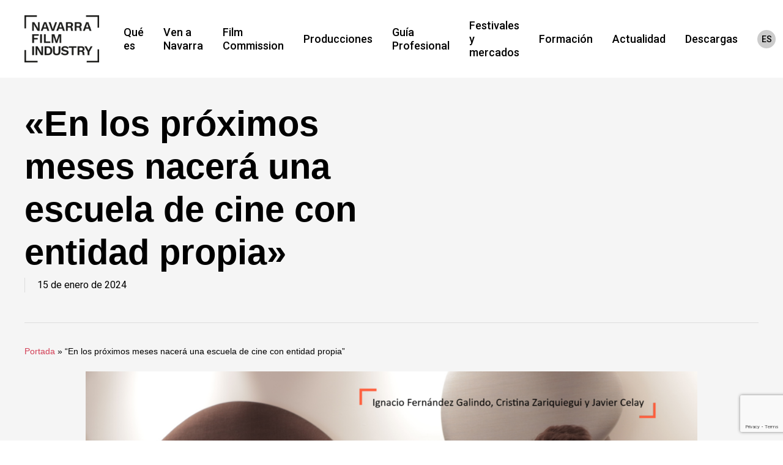

--- FILE ---
content_type: text/html; charset=UTF-8
request_url: https://www.navarrafilmindustry.com/es/en-los-proximos-meses-nacera-una-escuela-de-cine-con-entidad-propia/
body_size: 23868
content:
<!doctype html>
<html lang="es-ES" class="no-js">
<head>
	<meta charset="UTF-8">
	<link rel="stylesheet" href="https://cdnjs.cloudflare.com/ajax/libs/font-awesome/6.4.2/css/all.min.css" integrity="sha512-z3gLpd7yknf1YoNbCzqRKc4qyor8gaKU1qmn+CShxbuBusANI9QpRohGBreCFkKxLhei6S9CQXFEbbKuqLg0DA==" crossorigin="anonymous" referrerpolicy="no-referrer" />
	<meta name="viewport" content="width=device-width, initial-scale=1, maximum-scale=1, user-scalable=0" /><meta name='robots' content='index, follow, max-image-preview:large, max-snippet:-1, max-video-preview:-1' />
<link rel="alternate" hreflang="es" href="https://www.navarrafilmindustry.com/es/en-los-proximos-meses-nacera-una-escuela-de-cine-con-entidad-propia/" />
<link rel="alternate" hreflang="eu" href="https://www.navarrafilmindustry.com/eu/en-los-proximos-meses-nacera-una-escuela-de-cine-con-entidad-propia/" />
<link rel="alternate" hreflang="en" href="https://www.navarrafilmindustry.com/en/en-los-proximos-meses-nacera-una-escuela-de-cine-con-entidad-propia/" />
<link rel="alternate" hreflang="x-default" href="https://www.navarrafilmindustry.com/es/en-los-proximos-meses-nacera-una-escuela-de-cine-con-entidad-propia/" />

<!-- Google Tag Manager for WordPress by gtm4wp.com -->
<script data-cfasync="false" data-pagespeed-no-defer>
	var gtm4wp_datalayer_name = "dataLayer";
	var dataLayer = dataLayer || [];
</script>
<!-- End Google Tag Manager for WordPress by gtm4wp.com -->
	<!-- This site is optimized with the Yoast SEO plugin v23.7 - https://yoast.com/wordpress/plugins/seo/ -->
	<title>&quot;En los próximos meses nacerá una escuela de cine con entidad propia&quot; - NFI</title>
	<link rel="canonical" href="https://www.navarrafilmindustry.com/es/en-los-proximos-meses-nacera-una-escuela-de-cine-con-entidad-propia/" />
	<meta property="og:locale" content="es_ES" />
	<meta property="og:type" content="article" />
	<meta property="og:title" content="&quot;En los próximos meses nacerá una escuela de cine con entidad propia&quot; - NFI" />
	<meta property="og:description" content="Entrevista a Ignacio Fernández Galindo, Cristina Zariquiegui y Javier Celay" />
	<meta property="og:url" content="https://www.navarrafilmindustry.com/es/en-los-proximos-meses-nacera-una-escuela-de-cine-con-entidad-propia/" />
	<meta property="og:site_name" content="NFI" />
	<meta property="article:published_time" content="2024-01-15T12:44:20+00:00" />
	<meta property="article:modified_time" content="2024-01-15T13:04:24+00:00" />
	<meta property="og:image" content="https://www.navarrafilmindustry.com/wp-content/uploads/2024/01/Galindo-Zariquiegui-y-Celay.png" />
	<meta property="og:image:width" content="1200" />
	<meta property="og:image:height" content="800" />
	<meta property="og:image:type" content="image/png" />
	<meta name="author" content="NICDO" />
	<meta name="twitter:card" content="summary_large_image" />
	<meta name="twitter:label1" content="Escrito por" />
	<meta name="twitter:data1" content="NICDO" />
	<meta name="twitter:label2" content="Tiempo de lectura" />
	<meta name="twitter:data2" content="7 minutos" />
	<script type="application/ld+json" class="yoast-schema-graph">{"@context":"https://schema.org","@graph":[{"@type":"WebPage","@id":"https://www.navarrafilmindustry.com/es/en-los-proximos-meses-nacera-una-escuela-de-cine-con-entidad-propia/","url":"https://www.navarrafilmindustry.com/es/en-los-proximos-meses-nacera-una-escuela-de-cine-con-entidad-propia/","name":"\"En los próximos meses nacerá una escuela de cine con entidad propia\" - NFI","isPartOf":{"@id":"https://www.navarrafilmindustry.com/eu/#website"},"primaryImageOfPage":{"@id":"https://www.navarrafilmindustry.com/es/en-los-proximos-meses-nacera-una-escuela-de-cine-con-entidad-propia/#primaryimage"},"image":{"@id":"https://www.navarrafilmindustry.com/es/en-los-proximos-meses-nacera-una-escuela-de-cine-con-entidad-propia/#primaryimage"},"thumbnailUrl":"https://www.navarrafilmindustry.com/wp-content/uploads/2024/01/Galindo-Zariquiegui-y-Celay.png","datePublished":"2024-01-15T12:44:20+00:00","dateModified":"2024-01-15T13:04:24+00:00","author":{"@id":"https://www.navarrafilmindustry.com/eu/#/schema/person/2a64449def812c718a4769f9312843d7"},"breadcrumb":{"@id":"https://www.navarrafilmindustry.com/es/en-los-proximos-meses-nacera-una-escuela-de-cine-con-entidad-propia/#breadcrumb"},"inLanguage":"es","potentialAction":[{"@type":"ReadAction","target":["https://www.navarrafilmindustry.com/es/en-los-proximos-meses-nacera-una-escuela-de-cine-con-entidad-propia/"]}]},{"@type":"ImageObject","inLanguage":"es","@id":"https://www.navarrafilmindustry.com/es/en-los-proximos-meses-nacera-una-escuela-de-cine-con-entidad-propia/#primaryimage","url":"https://www.navarrafilmindustry.com/wp-content/uploads/2024/01/Galindo-Zariquiegui-y-Celay.png","contentUrl":"https://www.navarrafilmindustry.com/wp-content/uploads/2024/01/Galindo-Zariquiegui-y-Celay.png","width":1200,"height":800},{"@type":"BreadcrumbList","@id":"https://www.navarrafilmindustry.com/es/en-los-proximos-meses-nacera-una-escuela-de-cine-con-entidad-propia/#breadcrumb","itemListElement":[{"@type":"ListItem","position":1,"name":"Portada","item":"https://www.navarrafilmindustry.com/es/"},{"@type":"ListItem","position":2,"name":"&#8220;En los próximos meses nacerá una escuela de cine con entidad propia&#8221;"}]},{"@type":"WebSite","@id":"https://www.navarrafilmindustry.com/eu/#website","url":"https://www.navarrafilmindustry.com/eu/","name":"NFI","description":"","potentialAction":[{"@type":"SearchAction","target":{"@type":"EntryPoint","urlTemplate":"https://www.navarrafilmindustry.com/eu/?s={search_term_string}"},"query-input":{"@type":"PropertyValueSpecification","valueRequired":true,"valueName":"search_term_string"}}],"inLanguage":"es"},{"@type":"Person","@id":"https://www.navarrafilmindustry.com/eu/#/schema/person/2a64449def812c718a4769f9312843d7","name":"NICDO","image":{"@type":"ImageObject","inLanguage":"es","@id":"https://www.navarrafilmindustry.com/eu/#/schema/person/image/","url":"https://secure.gravatar.com/avatar/1dd7fa306a36f00cc7d875c9d13bc2c5?s=96&d=mm&r=g","contentUrl":"https://secure.gravatar.com/avatar/1dd7fa306a36f00cc7d875c9d13bc2c5?s=96&d=mm&r=g","caption":"NICDO"},"url":"https://www.navarrafilmindustry.com/es/author/nicdo/"}]}</script>
	<!-- / Yoast SEO plugin. -->


<link rel='dns-prefetch' href='//fonts.googleapis.com' />
<link rel="alternate" type="application/rss+xml" title="NFI &raquo; Feed" href="https://www.navarrafilmindustry.com/es/feed/" />
<link rel="preload" href="https://www.navarrafilmindustry.com/wp-content/themes/salient/css/fonts/icomoon.woff?v=1.2" as="font" type="font/woff" crossorigin="anonymous"><link rel='stylesheet' id='wp-components-css' href='https://www.navarrafilmindustry.com/wp-includes/css/dist/components/style.css?ver=fd158ca7f1a5b91f6c2c7f7ba6be61cd' type='text/css' media='all' />
<link rel='stylesheet' id='wp-preferences-css' href='https://www.navarrafilmindustry.com/wp-includes/css/dist/preferences/style.css?ver=fd158ca7f1a5b91f6c2c7f7ba6be61cd' type='text/css' media='all' />
<link rel='stylesheet' id='wp-block-editor-css' href='https://www.navarrafilmindustry.com/wp-includes/css/dist/block-editor/style.css?ver=fd158ca7f1a5b91f6c2c7f7ba6be61cd' type='text/css' media='all' />
<link rel='stylesheet' id='popup-maker-block-library-style-css' href='https://www.navarrafilmindustry.com/wp-content/plugins/popup-maker/dist/packages/block-library-style.css?ver=dbea705cfafe089d65f1' type='text/css' media='all' />
<link rel='stylesheet' id='contact-form-7-css' href='https://www.navarrafilmindustry.com/wp-content/plugins/contact-form-7/includes/css/styles.css?ver=5.9.8' type='text/css' media='all' />
<link rel='stylesheet' id='salient-social-css' href='https://www.navarrafilmindustry.com/wp-content/plugins/salient-social/css/style.css?ver=1.2.2' type='text/css' media='all' />
<style id='salient-social-inline-css' type='text/css'>

  .sharing-default-minimal .nectar-love.loved,
  body .nectar-social[data-color-override="override"].fixed > a:before, 
  body .nectar-social[data-color-override="override"].fixed .nectar-social-inner a,
  .sharing-default-minimal .nectar-social[data-color-override="override"] .nectar-social-inner a:hover,
  .nectar-social.vertical[data-color-override="override"] .nectar-social-inner a:hover {
    background-color: #d33f56;
  }
  .nectar-social.hover .nectar-love.loved,
  .nectar-social.hover > .nectar-love-button a:hover,
  .nectar-social[data-color-override="override"].hover > div a:hover,
  #single-below-header .nectar-social[data-color-override="override"].hover > div a:hover,
  .nectar-social[data-color-override="override"].hover .share-btn:hover,
  .sharing-default-minimal .nectar-social[data-color-override="override"] .nectar-social-inner a {
    border-color: #d33f56;
  }
  #single-below-header .nectar-social.hover .nectar-love.loved i,
  #single-below-header .nectar-social.hover[data-color-override="override"] a:hover,
  #single-below-header .nectar-social.hover[data-color-override="override"] a:hover i,
  #single-below-header .nectar-social.hover .nectar-love-button a:hover i,
  .nectar-love:hover i,
  .hover .nectar-love:hover .total_loves,
  .nectar-love.loved i,
  .nectar-social.hover .nectar-love.loved .total_loves,
  .nectar-social.hover .share-btn:hover, 
  .nectar-social[data-color-override="override"].hover .nectar-social-inner a:hover,
  .nectar-social[data-color-override="override"].hover > div:hover span,
  .sharing-default-minimal .nectar-social[data-color-override="override"] .nectar-social-inner a:not(:hover) i,
  .sharing-default-minimal .nectar-social[data-color-override="override"] .nectar-social-inner a:not(:hover) {
    color: #d33f56;
  }
</style>
<link rel='stylesheet' id='wpml-menu-item-0-css' href='https://www.navarrafilmindustry.com/wp-content/plugins/sitepress-multilingual-cms/templates/language-switchers/menu-item/style.min.css?ver=1' type='text/css' media='all' />
<link rel='stylesheet' id='search-filter-plugin-styles-css' href='https://www.navarrafilmindustry.com/wp-content/plugins/search-filter-pro/public/assets/css/search-filter.min.css?ver=2.5.17' type='text/css' media='all' />
<link rel='stylesheet' id='salient-grid-system-css' href='https://www.navarrafilmindustry.com/wp-content/themes/salient/css/build/grid-system.css?ver=14.0.7' type='text/css' media='all' />
<link rel='stylesheet' id='main-styles-css' href='https://www.navarrafilmindustry.com/wp-content/themes/salient/css/build/style.css?ver=14.0.7' type='text/css' media='all' />
<link rel='stylesheet' id='nectar-single-styles-css' href='https://www.navarrafilmindustry.com/wp-content/themes/salient/css/build/single.css?ver=14.0.7' type='text/css' media='all' />
<link rel='stylesheet' id='nectar-element-recent-posts-css' href='https://www.navarrafilmindustry.com/wp-content/themes/salient/css/build/elements/element-recent-posts.css?ver=14.0.7' type='text/css' media='all' />
<link rel='stylesheet' id='responsive-css' href='https://www.navarrafilmindustry.com/wp-content/themes/salient/css/build/responsive.css?ver=14.0.7' type='text/css' media='all' />
<link rel='stylesheet' id='select2-css' href='https://www.navarrafilmindustry.com/wp-content/themes/salient/css/build/plugins/select2.css?ver=4.0.1' type='text/css' media='all' />
<link rel='stylesheet' id='skin-material-css' href='https://www.navarrafilmindustry.com/wp-content/themes/salient/css/build/skin-material.css?ver=14.0.7' type='text/css' media='all' />
<style id='salient-wp-menu-dynamic-fallback-inline-css' type='text/css'>
#header-outer .nectar-ext-menu-item .image-layer-outer,#header-outer .nectar-ext-menu-item .image-layer,#header-outer .nectar-ext-menu-item .color-overlay,#slide-out-widget-area .nectar-ext-menu-item .image-layer-outer,#slide-out-widget-area .nectar-ext-menu-item .color-overlay,#slide-out-widget-area .nectar-ext-menu-item .image-layer{position:absolute;top:0;left:0;width:100%;height:100%;overflow:hidden;}.nectar-ext-menu-item .inner-content{position:relative;z-index:10;width:100%;}.nectar-ext-menu-item .image-layer{background-size:cover;background-position:center;transition:opacity 0.25s ease 0.1s;}#header-outer nav .nectar-ext-menu-item .image-layer:not(.loaded){background-image:none!important;}#header-outer nav .nectar-ext-menu-item .image-layer{opacity:0;}#header-outer nav .nectar-ext-menu-item .image-layer.loaded{opacity:1;}.nectar-ext-menu-item span[class*="inherit-h"] + .menu-item-desc{margin-top:0.4rem;}#mobile-menu .nectar-ext-menu-item .title,#slide-out-widget-area .nectar-ext-menu-item .title,.nectar-ext-menu-item .menu-title-text,.nectar-ext-menu-item .menu-item-desc{position:relative;}.nectar-ext-menu-item .menu-item-desc{display:block;line-height:1.4em;}body #slide-out-widget-area .nectar-ext-menu-item .menu-item-desc{line-height:1.4em;}#mobile-menu .nectar-ext-menu-item .title,#slide-out-widget-area .nectar-ext-menu-item:not(.style-img-above-text) .title,.nectar-ext-menu-item:not(.style-img-above-text) .menu-title-text,.nectar-ext-menu-item:not(.style-img-above-text) .menu-item-desc,.nectar-ext-menu-item:not(.style-img-above-text) i:before,.nectar-ext-menu-item:not(.style-img-above-text) .svg-icon{color:#fff;}#mobile-menu .nectar-ext-menu-item.style-img-above-text .title{color:inherit;}.sf-menu li ul li a .nectar-ext-menu-item .menu-title-text:after{display:none;}.menu-item .widget-area-active[data-margin="default"] > div:not(:last-child){margin-bottom:20px;}.nectar-ext-menu-item .color-overlay{transition:opacity 0.5s cubic-bezier(.15,.75,.5,1);}.nectar-ext-menu-item:hover .hover-zoom-in-slow .image-layer{transform:scale(1.15);transition:transform 4s cubic-bezier(0.1,0.2,.7,1);}.nectar-ext-menu-item:hover .hover-zoom-in-slow .color-overlay{transition:opacity 1.5s cubic-bezier(.15,.75,.5,1);}.nectar-ext-menu-item .hover-zoom-in-slow .image-layer{transition:transform 0.5s cubic-bezier(.15,.75,.5,1);}.nectar-ext-menu-item .hover-zoom-in-slow .color-overlay{transition:opacity 0.5s cubic-bezier(.15,.75,.5,1);}.nectar-ext-menu-item:hover .hover-zoom-in .image-layer{transform:scale(1.12);}.nectar-ext-menu-item .hover-zoom-in .image-layer{transition:transform 0.5s cubic-bezier(.15,.75,.5,1);}.nectar-ext-menu-item{display:flex;text-align:left;}#slide-out-widget-area .nectar-ext-menu-item .title,#slide-out-widget-area .nectar-ext-menu-item .menu-item-desc,#slide-out-widget-area .nectar-ext-menu-item .menu-title-text,#mobile-menu .nectar-ext-menu-item .title,#mobile-menu .nectar-ext-menu-item .menu-item-desc,#mobile-menu .nectar-ext-menu-item .menu-title-text{color:inherit!important;}#slide-out-widget-area .nectar-ext-menu-item,#mobile-menu .nectar-ext-menu-item{display:block;}#slide-out-widget-area.fullscreen-alt .nectar-ext-menu-item,#slide-out-widget-area.fullscreen .nectar-ext-menu-item{text-align:center;}#header-outer .nectar-ext-menu-item.style-img-above-text .image-layer-outer,#slide-out-widget-area .nectar-ext-menu-item.style-img-above-text .image-layer-outer{position:relative;}#header-outer .nectar-ext-menu-item.style-img-above-text,#slide-out-widget-area .nectar-ext-menu-item.style-img-above-text{flex-direction:column;}
</style>
<link rel='stylesheet' id='nectar-widget-posts-css' href='https://www.navarrafilmindustry.com/wp-content/themes/salient/css/build/elements/widget-nectar-posts.css?ver=14.0.7' type='text/css' media='all' />
<link rel='stylesheet' id='uacf7-frontend-style-css' href='https://www.navarrafilmindustry.com/wp-content/plugins/ultimate-addons-for-contact-form-7/assets/css/uacf7-frontend.css?ver=fd158ca7f1a5b91f6c2c7f7ba6be61cd' type='text/css' media='all' />
<link rel='stylesheet' id='uacf7-form-style-css' href='https://www.navarrafilmindustry.com/wp-content/plugins/ultimate-addons-for-contact-form-7/assets/css/form-style.css?ver=fd158ca7f1a5b91f6c2c7f7ba6be61cd' type='text/css' media='all' />
<link rel='stylesheet' id='year-calendar-css-css' href='https://www.navarrafilmindustry.com/wp-content/themes/salient/js/js-year-calendar.min.css?ver=fd158ca7f1a5b91f6c2c7f7ba6be61cd' type='text/css' media='all' />
<link rel='stylesheet' id='dynamic-css-css' href='https://www.navarrafilmindustry.com/wp-content/themes/salient/css/salient-dynamic-styles.css?ver=51886' type='text/css' media='all' />
<style id='dynamic-css-inline-css' type='text/css'>
#header-space{background-color:#ffffff}@media only screen and (min-width:1000px){body #ajax-content-wrap.no-scroll{min-height:calc(100vh - 127px);height:calc(100vh - 127px)!important;}}@media only screen and (min-width:1000px){#page-header-wrap.fullscreen-header,#page-header-wrap.fullscreen-header #page-header-bg,html:not(.nectar-box-roll-loaded) .nectar-box-roll > #page-header-bg.fullscreen-header,.nectar_fullscreen_zoom_recent_projects,#nectar_fullscreen_rows:not(.afterLoaded) > div{height:calc(100vh - 126px);}.wpb_row.vc_row-o-full-height.top-level,.wpb_row.vc_row-o-full-height.top-level > .col.span_12{min-height:calc(100vh - 126px);}html:not(.nectar-box-roll-loaded) .nectar-box-roll > #page-header-bg.fullscreen-header{top:127px;}.nectar-slider-wrap[data-fullscreen="true"]:not(.loaded),.nectar-slider-wrap[data-fullscreen="true"]:not(.loaded) .swiper-container{height:calc(100vh - 125px)!important;}.admin-bar .nectar-slider-wrap[data-fullscreen="true"]:not(.loaded),.admin-bar .nectar-slider-wrap[data-fullscreen="true"]:not(.loaded) .swiper-container{height:calc(100vh - 125px - 32px)!important;}}@media only screen and (max-width:999px){.using-mobile-browser #nectar_fullscreen_rows:not(.afterLoaded):not([data-mobile-disable="on"]) > div{height:calc(100vh - 114px);}.using-mobile-browser .wpb_row.vc_row-o-full-height.top-level,.using-mobile-browser .wpb_row.vc_row-o-full-height.top-level > .col.span_12,[data-permanent-transparent="1"].using-mobile-browser .wpb_row.vc_row-o-full-height.top-level,[data-permanent-transparent="1"].using-mobile-browser .wpb_row.vc_row-o-full-height.top-level > .col.span_12{min-height:calc(100vh - 114px);}html:not(.nectar-box-roll-loaded) .nectar-box-roll > #page-header-bg.fullscreen-header,.nectar_fullscreen_zoom_recent_projects,.nectar-slider-wrap[data-fullscreen="true"]:not(.loaded),.nectar-slider-wrap[data-fullscreen="true"]:not(.loaded) .swiper-container,#nectar_fullscreen_rows:not(.afterLoaded):not([data-mobile-disable="on"]) > div{height:calc(100vh - 61px);}.wpb_row.vc_row-o-full-height.top-level,.wpb_row.vc_row-o-full-height.top-level > .col.span_12{min-height:calc(100vh - 61px);}body[data-transparent-header="false"] #ajax-content-wrap.no-scroll{min-height:calc(100vh - 61px);height:calc(100vh - 61px);}}.screen-reader-text,.nectar-skip-to-content:not(:focus){border:0;clip:rect(1px,1px,1px,1px);clip-path:inset(50%);height:1px;margin:-1px;overflow:hidden;padding:0;position:absolute!important;width:1px;word-wrap:normal!important;}
/*body, html {font-family:'Muli';font-size: 14px;line-height: 1.7;}
strong {font-weight: bold;}

h2, h3, h4, h5 {font-family: 'Muli' !important;}

.home h1{position:absolute;}*/
body, html {
    font-family: 'Work Sans', sans-serif;
    font-size: 14px;
    line-height: 1.7;
}

strong {
    font-weight: bold;
}

h1,h2, h3, h4, h5 {
    font-family: 'Work Sans', sans-serif !important;
}
</style>
<link rel='stylesheet' id='redux-google-fonts-salient_redux-css' href='https://fonts.googleapis.com/css?family=Roboto%3A700%2C500%7CHeebo%3A400%2C500%7CPlayfair+Display%3A700%7CRaleway%3A700%2C400%7CGelasio%3A600italic&#038;subset=latin&#038;display=swap&#038;ver=1764175545' type='text/css' media='all' />
<script type="text/javascript" id="cookie-law-info-js-extra">
/* <![CDATA[ */
var _ckyConfig = {"_ipData":[],"_assetsURL":"https:\/\/www.navarrafilmindustry.com\/wp-content\/plugins\/cookie-law-info\/lite\/frontend\/images\/","_publicURL":"https:\/\/www.navarrafilmindustry.com","_expiry":"365","_categories":[{"name":"Necesaria","slug":"necessary","isNecessary":true,"ccpaDoNotSell":true,"cookies":[{"cookieID":"cookieyes-consent","domain":"navarrafilmindustry.com","provider":""},{"cookieID":"wp-settings-time-7","domain":"navarrafilmindustry.com","provider":""},{"cookieID":"pum-13135","domain":"www.navarrafilmindustry.com","provider":""}],"active":true,"defaultConsent":{"gdpr":true,"ccpa":true}},{"name":"Funcional","slug":"functional","isNecessary":false,"ccpaDoNotSell":true,"cookies":[],"active":true,"defaultConsent":{"gdpr":false,"ccpa":false}},{"name":"Anal\u00edtica","slug":"analytics","isNecessary":false,"ccpaDoNotSell":true,"cookies":[{"cookieID":"_ga","domain":".navarrafilmindustry.com","provider":"googletagmanager.com"}],"active":true,"defaultConsent":{"gdpr":false,"ccpa":false}},{"name":"El rendimiento","slug":"performance","isNecessary":false,"ccpaDoNotSell":true,"cookies":[],"active":true,"defaultConsent":{"gdpr":false,"ccpa":false}},{"name":"Anuncio","slug":"advertisement","isNecessary":false,"ccpaDoNotSell":true,"cookies":[],"active":true,"defaultConsent":{"gdpr":false,"ccpa":false}}],"_activeLaw":"gdpr","_rootDomain":"","_block":"1","_showBanner":"1","_bannerConfig":{"settings":{"type":"box","preferenceCenterType":"popup","position":"bottom-left","applicableLaw":"gdpr"},"behaviours":{"reloadBannerOnAccept":false,"loadAnalyticsByDefault":false,"animations":{"onLoad":"animate","onHide":"sticky"}},"config":{"revisitConsent":{"status":true,"tag":"revisit-consent","position":"bottom-left","meta":{"url":"#"},"styles":{"background-color":"#0056A7"},"elements":{"title":{"type":"text","tag":"revisit-consent-title","status":true,"styles":{"color":"#0056a7"}}}},"preferenceCenter":{"toggle":{"status":true,"tag":"detail-category-toggle","type":"toggle","states":{"active":{"styles":{"background-color":"#1863DC"}},"inactive":{"styles":{"background-color":"#D0D5D2"}}}}},"categoryPreview":{"status":false,"toggle":{"status":true,"tag":"detail-category-preview-toggle","type":"toggle","states":{"active":{"styles":{"background-color":"#1863DC"}},"inactive":{"styles":{"background-color":"#D0D5D2"}}}}},"videoPlaceholder":{"status":true,"styles":{"background-color":"#000000","border-color":"#000000cc","color":"#ffffff"}},"readMore":{"status":true,"tag":"readmore-button","type":"link","meta":{"noFollow":true,"newTab":true},"styles":{"color":"#D33F56","background-color":"transparent","border-color":"transparent"}},"showMore":{"status":true,"tag":"show-desc-button","type":"button","styles":{"color":"#1863DC"}},"showLess":{"status":true,"tag":"hide-desc-button","type":"button","styles":{"color":"#1863DC"}},"alwaysActive":{"status":true,"tag":"always-active","styles":{"color":"#008000"}},"manualLinks":{"status":true,"tag":"manual-links","type":"link","styles":{"color":"#1863DC"}},"auditTable":{"status":true},"optOption":{"status":true,"toggle":{"status":true,"tag":"optout-option-toggle","type":"toggle","states":{"active":{"styles":{"background-color":"#1863dc"}},"inactive":{"styles":{"background-color":"#FFFFFF"}}}}}}},"_version":"3.3.8","_logConsent":"1","_tags":[{"tag":"accept-button","styles":{"color":"#D33F56","background-color":"transparent","border-color":"#D33F56"}},{"tag":"reject-button","styles":{"color":"#D33F56","background-color":"transparent","border-color":"#D33F56"}},{"tag":"settings-button","styles":{"color":"#D33F56","background-color":"transparent","border-color":"#D33F56"}},{"tag":"readmore-button","styles":{"color":"#D33F56","background-color":"transparent","border-color":"transparent"}},{"tag":"donotsell-button","styles":{"color":"#1863dc","background-color":"transparent","border-color":"transparent"}},{"tag":"show-desc-button","styles":{"color":"#1863DC"}},{"tag":"hide-desc-button","styles":{"color":"#1863DC"}},{"tag":"cky-always-active","styles":[]},{"tag":"cky-link","styles":[]},{"tag":"accept-button","styles":{"color":"#D33F56","background-color":"transparent","border-color":"#D33F56"}},{"tag":"revisit-consent","styles":{"background-color":"#0056A7"}}],"_shortCodes":[{"key":"cky_readmore","content":"<a href=\"\/es\/cookies\/\" class=\"cky-policy\" aria-label=\"Lee mas\" target=\"_blank\" rel=\"noopener\" data-cky-tag=\"readmore-button\">Lee mas<\/a>","tag":"readmore-button","status":true,"attributes":{"rel":"nofollow","target":"_blank"}},{"key":"cky_show_desc","content":"<button class=\"cky-show-desc-btn\" data-cky-tag=\"show-desc-button\" aria-label=\"Mostrar m\u00e1s\">Mostrar m\u00e1s<\/button>","tag":"show-desc-button","status":true,"attributes":[]},{"key":"cky_hide_desc","content":"<button class=\"cky-show-desc-btn\" data-cky-tag=\"hide-desc-button\" aria-label=\"Mostrar menos\">Mostrar menos<\/button>","tag":"hide-desc-button","status":true,"attributes":[]},{"key":"cky_optout_show_desc","content":"[cky_optout_show_desc]","tag":"optout-show-desc-button","status":true,"attributes":[]},{"key":"cky_optout_hide_desc","content":"[cky_optout_hide_desc]","tag":"optout-hide-desc-button","status":true,"attributes":[]},{"key":"cky_category_toggle_label","content":"[cky_{{status}}_category_label] [cky_preference_{{category_slug}}_title]","tag":"","status":true,"attributes":[]},{"key":"cky_enable_category_label","content":"Permitir","tag":"","status":true,"attributes":[]},{"key":"cky_disable_category_label","content":"Desactivar","tag":"","status":true,"attributes":[]},{"key":"cky_video_placeholder","content":"<div class=\"video-placeholder-normal\" data-cky-tag=\"video-placeholder\" id=\"[UNIQUEID]\"><p class=\"video-placeholder-text-normal\" data-cky-tag=\"placeholder-title\">Por favor acepte el consentimiento de cookies<\/p><\/div>","tag":"","status":true,"attributes":[]},{"key":"cky_enable_optout_label","content":"Permitir","tag":"","status":true,"attributes":[]},{"key":"cky_disable_optout_label","content":"Desactivar","tag":"","status":true,"attributes":[]},{"key":"cky_optout_toggle_label","content":"[cky_{{status}}_optout_label] [cky_optout_option_title]","tag":"","status":true,"attributes":[]},{"key":"cky_optout_option_title","content":"No venda mi informaci\u00f3n personal","tag":"","status":true,"attributes":[]},{"key":"cky_optout_close_label","content":"Cerca","tag":"","status":true,"attributes":[]},{"key":"cky_preference_close_label","content":"Cerca","tag":"","status":true,"attributes":[]}],"_rtl":"","_language":"es","_providersToBlock":[{"re":"googletagmanager.com","categories":["analytics"]}]};
var _ckyStyles = {"css":".cky-overlay{background: #000000; opacity: 0.4; position: fixed; top: 0; left: 0; width: 100%; height: 100%; z-index: 99999999;}.cky-hide{display: none;}.cky-btn-revisit-wrapper{display: flex; align-items: center; justify-content: center; background: #0056a7; width: 45px; height: 45px; border-radius: 50%; position: fixed; z-index: 999999; cursor: pointer;}.cky-revisit-bottom-left{bottom: 15px; left: 15px;}.cky-revisit-bottom-right{bottom: 15px; right: 15px;}.cky-btn-revisit-wrapper .cky-btn-revisit{display: flex; align-items: center; justify-content: center; background: none; border: none; cursor: pointer; position: relative; margin: 0; padding: 0;}.cky-btn-revisit-wrapper .cky-btn-revisit img{max-width: fit-content; margin: 0; height: 30px; width: 30px;}.cky-revisit-bottom-left:hover::before{content: attr(data-tooltip); position: absolute; background: #4e4b66; color: #ffffff; left: calc(100% + 7px); font-size: 12px; line-height: 16px; width: max-content; padding: 4px 8px; border-radius: 4px;}.cky-revisit-bottom-left:hover::after{position: absolute; content: \"\"; border: 5px solid transparent; left: calc(100% + 2px); border-left-width: 0; border-right-color: #4e4b66;}.cky-revisit-bottom-right:hover::before{content: attr(data-tooltip); position: absolute; background: #4e4b66; color: #ffffff; right: calc(100% + 7px); font-size: 12px; line-height: 16px; width: max-content; padding: 4px 8px; border-radius: 4px;}.cky-revisit-bottom-right:hover::after{position: absolute; content: \"\"; border: 5px solid transparent; right: calc(100% + 2px); border-right-width: 0; border-left-color: #4e4b66;}.cky-revisit-hide{display: none;}.cky-consent-container{position: fixed; width: 440px; box-sizing: border-box; z-index: 9999999; border-radius: 6px;}.cky-consent-container .cky-consent-bar{background: #ffffff; border: 1px solid; padding: 20px 26px; box-shadow: 0 -1px 10px 0 #acabab4d; border-radius: 6px;}.cky-box-bottom-left{bottom: 40px; left: 40px;}.cky-box-bottom-right{bottom: 40px; right: 40px;}.cky-box-top-left{top: 40px; left: 40px;}.cky-box-top-right{top: 40px; right: 40px;}.cky-custom-brand-logo-wrapper .cky-custom-brand-logo{width: 100px; height: auto; margin: 0 0 12px 0;}.cky-notice .cky-title{color: #212121; font-weight: 700; font-size: 18px; line-height: 24px; margin: 0 0 12px 0;}.cky-notice-des *,.cky-preference-content-wrapper *,.cky-accordion-header-des *,.cky-gpc-wrapper .cky-gpc-desc *{font-size: 14px;}.cky-notice-des{color: #212121; font-size: 14px; line-height: 24px; font-weight: 400;}.cky-notice-des img{height: 25px; width: 25px;}.cky-consent-bar .cky-notice-des p,.cky-gpc-wrapper .cky-gpc-desc p,.cky-preference-body-wrapper .cky-preference-content-wrapper p,.cky-accordion-header-wrapper .cky-accordion-header-des p,.cky-cookie-des-table li div:last-child p{color: inherit; margin-top: 0; overflow-wrap: break-word;}.cky-notice-des P:last-child,.cky-preference-content-wrapper p:last-child,.cky-cookie-des-table li div:last-child p:last-child,.cky-gpc-wrapper .cky-gpc-desc p:last-child{margin-bottom: 0;}.cky-notice-des a.cky-policy,.cky-notice-des button.cky-policy{font-size: 14px; color: #1863dc; white-space: nowrap; cursor: pointer; background: transparent; border: 1px solid; text-decoration: underline;}.cky-notice-des button.cky-policy{padding: 0;}.cky-notice-des a.cky-policy:focus-visible,.cky-notice-des button.cky-policy:focus-visible,.cky-preference-content-wrapper .cky-show-desc-btn:focus-visible,.cky-accordion-header .cky-accordion-btn:focus-visible,.cky-preference-header .cky-btn-close:focus-visible,.cky-switch input[type=\"checkbox\"]:focus-visible,.cky-footer-wrapper a:focus-visible,.cky-btn:focus-visible{outline: 2px solid #1863dc; outline-offset: 2px;}.cky-btn:focus:not(:focus-visible),.cky-accordion-header .cky-accordion-btn:focus:not(:focus-visible),.cky-preference-content-wrapper .cky-show-desc-btn:focus:not(:focus-visible),.cky-btn-revisit-wrapper .cky-btn-revisit:focus:not(:focus-visible),.cky-preference-header .cky-btn-close:focus:not(:focus-visible),.cky-consent-bar .cky-banner-btn-close:focus:not(:focus-visible){outline: 0;}button.cky-show-desc-btn:not(:hover):not(:active){color: #1863dc; background: transparent;}button.cky-accordion-btn:not(:hover):not(:active),button.cky-banner-btn-close:not(:hover):not(:active),button.cky-btn-revisit:not(:hover):not(:active),button.cky-btn-close:not(:hover):not(:active){background: transparent;}.cky-consent-bar button:hover,.cky-modal.cky-modal-open button:hover,.cky-consent-bar button:focus,.cky-modal.cky-modal-open button:focus{text-decoration: none;}.cky-notice-btn-wrapper{display: flex; justify-content: flex-start; align-items: center; flex-wrap: wrap; margin-top: 16px;}.cky-notice-btn-wrapper .cky-btn{text-shadow: none; box-shadow: none;}.cky-btn{flex: auto; max-width: 100%; font-size: 14px; font-family: inherit; line-height: 24px; padding: 8px; font-weight: 500; margin: 0 8px 0 0; border-radius: 2px; cursor: pointer; text-align: center; text-transform: none; min-height: 0;}.cky-btn:hover{opacity: 0.8;}.cky-btn-customize{color: #1863dc; background: transparent; border: 2px solid #1863dc;}.cky-btn-reject{color: #1863dc; background: transparent; border: 2px solid #1863dc;}.cky-btn-accept{background: #1863dc; color: #ffffff; border: 2px solid #1863dc;}.cky-btn:last-child{margin-right: 0;}@media (max-width: 576px){.cky-box-bottom-left{bottom: 0; left: 0;}.cky-box-bottom-right{bottom: 0; right: 0;}.cky-box-top-left{top: 0; left: 0;}.cky-box-top-right{top: 0; right: 0;}}@media (max-height: 480px){.cky-consent-container{max-height: 100vh;overflow-y: scroll}.cky-notice-des{max-height: unset !important;overflow-y: unset !important}.cky-preference-center{height: 100vh;overflow: auto !important}.cky-preference-center .cky-preference-body-wrapper{overflow: unset}}@media (max-width: 440px){.cky-box-bottom-left, .cky-box-bottom-right, .cky-box-top-left, .cky-box-top-right{width: 100%; max-width: 100%;}.cky-consent-container .cky-consent-bar{padding: 20px 0;}.cky-custom-brand-logo-wrapper, .cky-notice .cky-title, .cky-notice-des, .cky-notice-btn-wrapper{padding: 0 24px;}.cky-notice-des{max-height: 40vh; overflow-y: scroll;}.cky-notice-btn-wrapper{flex-direction: column; margin-top: 0;}.cky-btn{width: 100%; margin: 10px 0 0 0;}.cky-notice-btn-wrapper .cky-btn-customize{order: 2;}.cky-notice-btn-wrapper .cky-btn-reject{order: 3;}.cky-notice-btn-wrapper .cky-btn-accept{order: 1; margin-top: 16px;}}@media (max-width: 352px){.cky-notice .cky-title{font-size: 16px;}.cky-notice-des *{font-size: 12px;}.cky-notice-des, .cky-btn{font-size: 12px;}}.cky-modal.cky-modal-open{display: flex; visibility: visible; -webkit-transform: translate(-50%, -50%); -moz-transform: translate(-50%, -50%); -ms-transform: translate(-50%, -50%); -o-transform: translate(-50%, -50%); transform: translate(-50%, -50%); top: 50%; left: 50%; transition: all 1s ease;}.cky-modal{box-shadow: 0 32px 68px rgba(0, 0, 0, 0.3); margin: 0 auto; position: fixed; max-width: 100%; background: #ffffff; top: 50%; box-sizing: border-box; border-radius: 6px; z-index: 999999999; color: #212121; -webkit-transform: translate(-50%, 100%); -moz-transform: translate(-50%, 100%); -ms-transform: translate(-50%, 100%); -o-transform: translate(-50%, 100%); transform: translate(-50%, 100%); visibility: hidden; transition: all 0s ease;}.cky-preference-center{max-height: 79vh; overflow: hidden; width: 845px; overflow: hidden; flex: 1 1 0; display: flex; flex-direction: column; border-radius: 6px;}.cky-preference-header{display: flex; align-items: center; justify-content: space-between; padding: 22px 24px; border-bottom: 1px solid;}.cky-preference-header .cky-preference-title{font-size: 18px; font-weight: 700; line-height: 24px;}.cky-preference-header .cky-btn-close{margin: 0; cursor: pointer; vertical-align: middle; padding: 0; background: none; border: none; width: 24px; height: 24px; min-height: 0; line-height: 0; text-shadow: none; box-shadow: none;}.cky-preference-header .cky-btn-close img{margin: 0; height: 10px; width: 10px;}.cky-preference-body-wrapper{padding: 0 24px; flex: 1; overflow: auto; box-sizing: border-box;}.cky-preference-content-wrapper,.cky-gpc-wrapper .cky-gpc-desc{font-size: 14px; line-height: 24px; font-weight: 400; padding: 12px 0;}.cky-preference-content-wrapper{border-bottom: 1px solid;}.cky-preference-content-wrapper img{height: 25px; width: 25px;}.cky-preference-content-wrapper .cky-show-desc-btn{font-size: 14px; font-family: inherit; color: #1863dc; text-decoration: none; line-height: 24px; padding: 0; margin: 0; white-space: nowrap; cursor: pointer; background: transparent; border-color: transparent; text-transform: none; min-height: 0; text-shadow: none; box-shadow: none;}.cky-accordion-wrapper{margin-bottom: 10px;}.cky-accordion{border-bottom: 1px solid;}.cky-accordion:last-child{border-bottom: none;}.cky-accordion .cky-accordion-item{display: flex; margin-top: 10px;}.cky-accordion .cky-accordion-body{display: none;}.cky-accordion.cky-accordion-active .cky-accordion-body{display: block; padding: 0 22px; margin-bottom: 16px;}.cky-accordion-header-wrapper{cursor: pointer; width: 100%;}.cky-accordion-item .cky-accordion-header{display: flex; justify-content: space-between; align-items: center;}.cky-accordion-header .cky-accordion-btn{font-size: 16px; font-family: inherit; color: #212121; line-height: 24px; background: none; border: none; font-weight: 700; padding: 0; margin: 0; cursor: pointer; text-transform: none; min-height: 0; text-shadow: none; box-shadow: none;}.cky-accordion-header .cky-always-active{color: #008000; font-weight: 600; line-height: 24px; font-size: 14px;}.cky-accordion-header-des{font-size: 14px; line-height: 24px; margin: 10px 0 16px 0;}.cky-accordion-chevron{margin-right: 22px; position: relative; cursor: pointer;}.cky-accordion-chevron-hide{display: none;}.cky-accordion .cky-accordion-chevron i::before{content: \"\"; position: absolute; border-right: 1.4px solid; border-bottom: 1.4px solid; border-color: inherit; height: 6px; width: 6px; -webkit-transform: rotate(-45deg); -moz-transform: rotate(-45deg); -ms-transform: rotate(-45deg); -o-transform: rotate(-45deg); transform: rotate(-45deg); transition: all 0.2s ease-in-out; top: 8px;}.cky-accordion.cky-accordion-active .cky-accordion-chevron i::before{-webkit-transform: rotate(45deg); -moz-transform: rotate(45deg); -ms-transform: rotate(45deg); -o-transform: rotate(45deg); transform: rotate(45deg);}.cky-audit-table{background: #f4f4f4; border-radius: 6px;}.cky-audit-table .cky-empty-cookies-text{color: inherit; font-size: 12px; line-height: 24px; margin: 0; padding: 10px;}.cky-audit-table .cky-cookie-des-table{font-size: 12px; line-height: 24px; font-weight: normal; padding: 15px 10px; border-bottom: 1px solid; border-bottom-color: inherit; margin: 0;}.cky-audit-table .cky-cookie-des-table:last-child{border-bottom: none;}.cky-audit-table .cky-cookie-des-table li{list-style-type: none; display: flex; padding: 3px 0;}.cky-audit-table .cky-cookie-des-table li:first-child{padding-top: 0;}.cky-cookie-des-table li div:first-child{width: 100px; font-weight: 600; word-break: break-word; word-wrap: break-word;}.cky-cookie-des-table li div:last-child{flex: 1; word-break: break-word; word-wrap: break-word; margin-left: 8px;}.cky-footer-shadow{display: block; width: 100%; height: 40px; background: linear-gradient(180deg, rgba(255, 255, 255, 0) 0%, #ffffff 100%); position: absolute; bottom: calc(100% - 1px);}.cky-footer-wrapper{position: relative;}.cky-prefrence-btn-wrapper{display: flex; flex-wrap: wrap; align-items: center; justify-content: center; padding: 22px 24px; border-top: 1px solid;}.cky-prefrence-btn-wrapper .cky-btn{flex: auto; max-width: 100%; text-shadow: none; box-shadow: none;}.cky-btn-preferences{color: #1863dc; background: transparent; border: 2px solid #1863dc;}.cky-preference-header,.cky-preference-body-wrapper,.cky-preference-content-wrapper,.cky-accordion-wrapper,.cky-accordion,.cky-accordion-wrapper,.cky-footer-wrapper,.cky-prefrence-btn-wrapper{border-color: inherit;}@media (max-width: 845px){.cky-modal{max-width: calc(100% - 16px);}}@media (max-width: 576px){.cky-modal{max-width: 100%;}.cky-preference-center{max-height: 100vh;}.cky-prefrence-btn-wrapper{flex-direction: column;}.cky-accordion.cky-accordion-active .cky-accordion-body{padding-right: 0;}.cky-prefrence-btn-wrapper .cky-btn{width: 100%; margin: 10px 0 0 0;}.cky-prefrence-btn-wrapper .cky-btn-reject{order: 3;}.cky-prefrence-btn-wrapper .cky-btn-accept{order: 1; margin-top: 0;}.cky-prefrence-btn-wrapper .cky-btn-preferences{order: 2;}}@media (max-width: 425px){.cky-accordion-chevron{margin-right: 15px;}.cky-notice-btn-wrapper{margin-top: 0;}.cky-accordion.cky-accordion-active .cky-accordion-body{padding: 0 15px;}}@media (max-width: 352px){.cky-preference-header .cky-preference-title{font-size: 16px;}.cky-preference-header{padding: 16px 24px;}.cky-preference-content-wrapper *, .cky-accordion-header-des *{font-size: 12px;}.cky-preference-content-wrapper, .cky-preference-content-wrapper .cky-show-more, .cky-accordion-header .cky-always-active, .cky-accordion-header-des, .cky-preference-content-wrapper .cky-show-desc-btn, .cky-notice-des a.cky-policy{font-size: 12px;}.cky-accordion-header .cky-accordion-btn{font-size: 14px;}}.cky-switch{display: flex;}.cky-switch input[type=\"checkbox\"]{position: relative; width: 44px; height: 24px; margin: 0; background: #d0d5d2; -webkit-appearance: none; border-radius: 50px; cursor: pointer; outline: 0; border: none; top: 0;}.cky-switch input[type=\"checkbox\"]:checked{background: #1863dc;}.cky-switch input[type=\"checkbox\"]:before{position: absolute; content: \"\"; height: 20px; width: 20px; left: 2px; bottom: 2px; border-radius: 50%; background-color: white; -webkit-transition: 0.4s; transition: 0.4s; margin: 0;}.cky-switch input[type=\"checkbox\"]:after{display: none;}.cky-switch input[type=\"checkbox\"]:checked:before{-webkit-transform: translateX(20px); -ms-transform: translateX(20px); transform: translateX(20px);}@media (max-width: 425px){.cky-switch input[type=\"checkbox\"]{width: 38px; height: 21px;}.cky-switch input[type=\"checkbox\"]:before{height: 17px; width: 17px;}.cky-switch input[type=\"checkbox\"]:checked:before{-webkit-transform: translateX(17px); -ms-transform: translateX(17px); transform: translateX(17px);}}.cky-consent-bar .cky-banner-btn-close{position: absolute; right: 9px; top: 5px; background: none; border: none; cursor: pointer; padding: 0; margin: 0; min-height: 0; line-height: 0; height: 24px; width: 24px; text-shadow: none; box-shadow: none;}.cky-consent-bar .cky-banner-btn-close img{height: 9px; width: 9px; margin: 0;}.cky-notice-group{font-size: 14px; line-height: 24px; font-weight: 400; color: #212121;}.cky-notice-btn-wrapper .cky-btn-do-not-sell{font-size: 14px; line-height: 24px; padding: 6px 0; margin: 0; font-weight: 500; background: none; border-radius: 2px; border: none; cursor: pointer; text-align: left; color: #1863dc; background: transparent; border-color: transparent; box-shadow: none; text-shadow: none;}.cky-consent-bar .cky-banner-btn-close:focus-visible,.cky-notice-btn-wrapper .cky-btn-do-not-sell:focus-visible,.cky-opt-out-btn-wrapper .cky-btn:focus-visible,.cky-opt-out-checkbox-wrapper input[type=\"checkbox\"].cky-opt-out-checkbox:focus-visible{outline: 2px solid #1863dc; outline-offset: 2px;}@media (max-width: 440px){.cky-consent-container{width: 100%;}}@media (max-width: 352px){.cky-notice-des a.cky-policy, .cky-notice-btn-wrapper .cky-btn-do-not-sell{font-size: 12px;}}.cky-opt-out-wrapper{padding: 12px 0;}.cky-opt-out-wrapper .cky-opt-out-checkbox-wrapper{display: flex; align-items: center;}.cky-opt-out-checkbox-wrapper .cky-opt-out-checkbox-label{font-size: 16px; font-weight: 700; line-height: 24px; margin: 0 0 0 12px; cursor: pointer;}.cky-opt-out-checkbox-wrapper input[type=\"checkbox\"].cky-opt-out-checkbox{background-color: #ffffff; border: 1px solid black; width: 20px; height: 18.5px; margin: 0; -webkit-appearance: none; position: relative; display: flex; align-items: center; justify-content: center; border-radius: 2px; cursor: pointer;}.cky-opt-out-checkbox-wrapper input[type=\"checkbox\"].cky-opt-out-checkbox:checked{background-color: #1863dc; border: none;}.cky-opt-out-checkbox-wrapper input[type=\"checkbox\"].cky-opt-out-checkbox:checked::after{left: 6px; bottom: 4px; width: 7px; height: 13px; border: solid #ffffff; border-width: 0 3px 3px 0; border-radius: 2px; -webkit-transform: rotate(45deg); -ms-transform: rotate(45deg); transform: rotate(45deg); content: \"\"; position: absolute; box-sizing: border-box;}.cky-opt-out-checkbox-wrapper.cky-disabled .cky-opt-out-checkbox-label,.cky-opt-out-checkbox-wrapper.cky-disabled input[type=\"checkbox\"].cky-opt-out-checkbox{cursor: no-drop;}.cky-gpc-wrapper{margin: 0 0 0 32px;}.cky-footer-wrapper .cky-opt-out-btn-wrapper{display: flex; flex-wrap: wrap; align-items: center; justify-content: center; padding: 22px 24px;}.cky-opt-out-btn-wrapper .cky-btn{flex: auto; max-width: 100%; text-shadow: none; box-shadow: none;}.cky-opt-out-btn-wrapper .cky-btn-cancel{border: 1px solid #dedfe0; background: transparent; color: #858585;}.cky-opt-out-btn-wrapper .cky-btn-confirm{background: #1863dc; color: #ffffff; border: 1px solid #1863dc;}@media (max-width: 352px){.cky-opt-out-checkbox-wrapper .cky-opt-out-checkbox-label{font-size: 14px;}.cky-gpc-wrapper .cky-gpc-desc, .cky-gpc-wrapper .cky-gpc-desc *{font-size: 12px;}.cky-opt-out-checkbox-wrapper input[type=\"checkbox\"].cky-opt-out-checkbox{width: 16px; height: 16px;}.cky-opt-out-checkbox-wrapper input[type=\"checkbox\"].cky-opt-out-checkbox:checked::after{left: 5px; bottom: 4px; width: 3px; height: 9px;}.cky-gpc-wrapper{margin: 0 0 0 28px;}}.video-placeholder-youtube{background-size: 100% 100%; background-position: center; background-repeat: no-repeat; background-color: #b2b0b059; position: relative; display: flex; align-items: center; justify-content: center; max-width: 100%;}.video-placeholder-text-youtube{text-align: center; align-items: center; padding: 10px 16px; background-color: #000000cc; color: #ffffff; border: 1px solid; border-radius: 2px; cursor: pointer;}.video-placeholder-normal{background-image: url(\"\/wp-content\/plugins\/cookie-law-info\/lite\/frontend\/images\/placeholder.svg\"); background-size: 80px; background-position: center; background-repeat: no-repeat; background-color: #b2b0b059; position: relative; display: flex; align-items: flex-end; justify-content: center; max-width: 100%;}.video-placeholder-text-normal{align-items: center; padding: 10px 16px; text-align: center; border: 1px solid; border-radius: 2px; cursor: pointer;}.cky-rtl{direction: rtl; text-align: right;}.cky-rtl .cky-banner-btn-close{left: 9px; right: auto;}.cky-rtl .cky-notice-btn-wrapper .cky-btn:last-child{margin-right: 8px;}.cky-rtl .cky-notice-btn-wrapper .cky-btn:first-child{margin-right: 0;}.cky-rtl .cky-notice-btn-wrapper{margin-left: 0; margin-right: 15px;}.cky-rtl .cky-prefrence-btn-wrapper .cky-btn{margin-right: 8px;}.cky-rtl .cky-prefrence-btn-wrapper .cky-btn:first-child{margin-right: 0;}.cky-rtl .cky-accordion .cky-accordion-chevron i::before{border: none; border-left: 1.4px solid; border-top: 1.4px solid; left: 12px;}.cky-rtl .cky-accordion.cky-accordion-active .cky-accordion-chevron i::before{-webkit-transform: rotate(-135deg); -moz-transform: rotate(-135deg); -ms-transform: rotate(-135deg); -o-transform: rotate(-135deg); transform: rotate(-135deg);}@media (max-width: 768px){.cky-rtl .cky-notice-btn-wrapper{margin-right: 0;}}@media (max-width: 576px){.cky-rtl .cky-notice-btn-wrapper .cky-btn:last-child{margin-right: 0;}.cky-rtl .cky-prefrence-btn-wrapper .cky-btn{margin-right: 0;}.cky-rtl .cky-accordion.cky-accordion-active .cky-accordion-body{padding: 0 22px 0 0;}}@media (max-width: 425px){.cky-rtl .cky-accordion.cky-accordion-active .cky-accordion-body{padding: 0 15px 0 0;}}.cky-rtl .cky-opt-out-btn-wrapper .cky-btn{margin-right: 12px;}.cky-rtl .cky-opt-out-btn-wrapper .cky-btn:first-child{margin-right: 0;}.cky-rtl .cky-opt-out-checkbox-wrapper .cky-opt-out-checkbox-label{margin: 0 12px 0 0;}"};
/* ]]> */
</script>
<script type="text/javascript" src="https://www.navarrafilmindustry.com/wp-content/plugins/cookie-law-info/lite/frontend/js/script.js?ver=3.3.8" id="cookie-law-info-js"></script>
<script type="text/javascript" src="https://www.navarrafilmindustry.com/wp-includes/js/jquery/jquery.js?ver=3.7.1" id="jquery-core-js"></script>
<script type="text/javascript" src="https://www.navarrafilmindustry.com/wp-includes/js/jquery/jquery-migrate.js?ver=3.4.1" id="jquery-migrate-js"></script>
<script type="text/javascript" id="search-filter-plugin-build-js-extra">
/* <![CDATA[ */
var SF_LDATA = {"ajax_url":"https:\/\/www.navarrafilmindustry.com\/wp-admin\/admin-ajax.php","home_url":"https:\/\/www.navarrafilmindustry.com\/es\/","extensions":[]};
/* ]]> */
</script>
<script type="text/javascript" src="https://www.navarrafilmindustry.com/wp-content/plugins/search-filter-pro/public/assets/js/search-filter-build.min.js?ver=2.5.17" id="search-filter-plugin-build-js"></script>
<script type="text/javascript" src="https://www.navarrafilmindustry.com/wp-content/plugins/search-filter-pro/public/assets/js/chosen.jquery.min.js?ver=2.5.17" id="search-filter-plugin-chosen-js"></script>
<link rel="https://api.w.org/" href="https://www.navarrafilmindustry.com/es/wp-json/" /><link rel="alternate" title="JSON" type="application/json" href="https://www.navarrafilmindustry.com/es/wp-json/wp/v2/posts/38382" /><link rel="alternate" title="oEmbed (JSON)" type="application/json+oembed" href="https://www.navarrafilmindustry.com/es/wp-json/oembed/1.0/embed?url=https%3A%2F%2Fwww.navarrafilmindustry.com%2Fes%2Fen-los-proximos-meses-nacera-una-escuela-de-cine-con-entidad-propia%2F" />
<link rel="alternate" title="oEmbed (XML)" type="text/xml+oembed" href="https://www.navarrafilmindustry.com/es/wp-json/oembed/1.0/embed?url=https%3A%2F%2Fwww.navarrafilmindustry.com%2Fes%2Fen-los-proximos-meses-nacera-una-escuela-de-cine-con-entidad-propia%2F&#038;format=xml" />
<meta name="generator" content="WPML ver:4.8.6 stt:16,1,2;" />
<style id="cky-style-inline">[data-cky-tag]{visibility:hidden;}</style>
<!-- Google Tag Manager for WordPress by gtm4wp.com -->
<!-- GTM Container placement set to automatic -->
<script data-cfasync="false" data-pagespeed-no-defer type="text/javascript">
	var dataLayer_content = {"pagePostType":"post","pagePostType2":"single-post","pageCategory":["entrevistas"],"pagePostAuthor":"NICDO"};
	dataLayer.push( dataLayer_content );
</script>
<script data-cfasync="false" data-pagespeed-no-defer type="text/javascript">
(function(w,d,s,l,i){w[l]=w[l]||[];w[l].push({'gtm.start':
new Date().getTime(),event:'gtm.js'});var f=d.getElementsByTagName(s)[0],
j=d.createElement(s),dl=l!='dataLayer'?'&l='+l:'';j.async=true;j.src=
'//www.googletagmanager.com/gtm.js?id='+i+dl;f.parentNode.insertBefore(j,f);
})(window,document,'script','dataLayer','GTM-K945T4QK');
</script>
<!-- End Google Tag Manager for WordPress by gtm4wp.com --><script type="text/javascript"> var root = document.getElementsByTagName( "html" )[0]; root.setAttribute( "class", "js" ); </script><!-- Google tag (gtag.js) --> <script async src="https://www.googletagmanager.com/gtag/js?id=G-72B4T7P076"></script><script> window.dataLayer = window.dataLayer || []; function gtag(){dataLayer.push(arguments);} gtag('js', new Date()); gtag('config', 'G-72B4T7P076'); </script><meta name="generator" content="Powered by WPBakery Page Builder - drag and drop page builder for WordPress."/>
<link rel="icon" href="https://www.navarrafilmindustry.com/wp-content/uploads/2022/07/cropped-favicon-32x32.png" sizes="32x32" />
<link rel="icon" href="https://www.navarrafilmindustry.com/wp-content/uploads/2022/07/cropped-favicon-192x192.png" sizes="192x192" />
<link rel="apple-touch-icon" href="https://www.navarrafilmindustry.com/wp-content/uploads/2022/07/cropped-favicon-180x180.png" />
<meta name="msapplication-TileImage" content="https://www.navarrafilmindustry.com/wp-content/uploads/2022/07/cropped-favicon-270x270.png" />
<noscript><style> .wpb_animate_when_almost_visible { opacity: 1; }</style></noscript></head><body data-rsssl=1 class="post-template-default single single-post postid-38382 single-format-standard material wpb-js-composer js-comp-ver-6.7.1 vc_responsive" data-footer-reveal="false" data-footer-reveal-shadow="none" data-header-format="default" data-body-border="off" data-boxed-style="" data-header-breakpoint="1000" data-dropdown-style="minimal" data-cae="easeOutQuart" data-cad="1700" data-megamenu-width="full-width" data-aie="fade-in" data-ls="fancybox" data-apte="standard" data-hhun="0" data-fancy-form-rcs="1" data-form-style="default" data-form-submit="regular" data-is="minimal" data-button-style="slightly_rounded_shadow" data-user-account-button="false" data-flex-cols="true" data-col-gap="40px" data-header-inherit-rc="false" data-header-search="false" data-animated-anchors="true" data-ajax-transitions="false" data-full-width-header="true" data-slide-out-widget-area="true" data-slide-out-widget-area-style="fullscreen-split" data-user-set-ocm="off" data-loading-animation="none" data-bg-header="false" data-responsive="1" data-ext-responsive="true" data-ext-padding="40" data-header-resize="0" data-header-color="custom" data-cart="false" data-remove-m-parallax="" data-remove-m-video-bgs="" data-m-animate="1" data-force-header-trans-color="light" data-smooth-scrolling="0" data-permanent-transparent="false" >
	
	<script type="text/javascript">
	 (function(window, document) {

		 if(navigator.userAgent.match(/(Android|iPod|iPhone|iPad|BlackBerry|IEMobile|Opera Mini)/)) {
			 document.body.className += " using-mobile-browser mobile ";
		 }

		 if( !("ontouchstart" in window) ) {

			 var body = document.querySelector("body");
			 var winW = window.innerWidth;
			 var bodyW = body.clientWidth;

			 if (winW > bodyW + 4) {
				 body.setAttribute("style", "--scroll-bar-w: " + (winW - bodyW - 4) + "px");
			 } else {
				 body.setAttribute("style", "--scroll-bar-w: 0px");
			 }
		 }

	 })(window, document);
   </script>
<!-- GTM Container placement set to automatic -->
<!-- Google Tag Manager (noscript) -->
				<noscript><iframe src="https://www.googletagmanager.com/ns.html?id=GTM-K945T4QK" height="0" width="0" style="display:none;visibility:hidden" aria-hidden="true"></iframe></noscript>
<!-- End Google Tag Manager (noscript) --><script>


jQuery(document).ready(function( $ ){ 
	$('.lista-catprodhijos li ul').toggle();
	$('.lista-catprodhijos li.activo ul').toggle();
	$('.lista-catpatent>a').click(function(){
		$(this).next('ul').toggle( "slow", function() { });
		$(this).parent().toggleClass( "activo" );
		return false;
	});


	$('.destinatarios .boton-gris').click(function(){
		$(this).next('.destinatario-desplegable').toggle("slow");
		return false;
	});
	

	$('.menulat li a').click(function(){
		var d=$(this).attr('data-hijos');
       	$('.menulat  li a').removeClass();
       	$(this).addClass('activo');
        $('.lista-categorias').fadeOut(function(){
			$('.'+d).fadeIn( "fast" );
       		});
		return false;
	});
	
	var hash = $(location).attr('hash');
    console.log(hash);
    if(hash=='#prof'){
        $('.menulat  li a').removeClass();
        $('.menulat  li:nth-child(2) a').addClass('activo');
        $('.lista-categorias').hide();
        $('.sub_profesionales').fadeIn( "fast" );
    }

document.addEventListener( 'wpcf7submit', function( event ) {
    var button = $('.wpcf7-submit[disabled]');
    var old_value = button.attr('data-value');
    button.prop('disabled', false);
    button.val(old_value);
}, false );

$('form.wpcf7-form').on('submit',function() {

    var form = $(this);
    var button = form.find('input[type=submit]');
    var current_val = button.val();
    button.attr('data-value', current_val);
    button.prop("disabled", true);
    button.val("Espere...");

});

});

</script><a href="#ajax-content-wrap" class="nectar-skip-to-content">Skip to main content</a><div class="ocm-effect-wrap"><div class="ocm-effect-wrap-inner">	
	<div id="header-space"  data-header-mobile-fixed='1'></div> 
	
		<div id="header-outer" data-has-menu="true" data-has-buttons="no" data-header-button_style="shadow_hover_scale" data-using-pr-menu="false" data-mobile-fixed="1" data-ptnm="false" data-lhe="animated_underline" data-user-set-bg="#ffffff" data-format="default" data-permanent-transparent="false" data-megamenu-rt="0" data-remove-fixed="0" data-header-resize="0" data-cart="false" data-transparency-option="" data-box-shadow="large" data-shrink-num="6" data-using-secondary="0" data-using-logo="1" data-logo-height="77" data-m-logo-height="38" data-padding="25" data-full-width="true" data-condense="false" >
		
<div id="search-outer" class="nectar">
	<div id="search">
		<div class="container">
			 <div id="search-box">
				 <div class="inner-wrap">
					 <div class="col span_12">
						  <form role="search" action="https://www.navarrafilmindustry.com/es/" method="GET">
														 <input type="text" name="s"  value="" aria-label="Buscar" placeholder="Buscar" />
							 
						<span>Hit enter to search or ESC to close</span>
												</form>
					</div><!--/span_12-->
				</div><!--/inner-wrap-->
			 </div><!--/search-box-->
			 <div id="close"><a href="#"><span class="screen-reader-text">Close Search</span>
				<span class="close-wrap"> <span class="close-line close-line1"></span> <span class="close-line close-line2"></span> </span>				 </a></div>
		 </div><!--/container-->
	</div><!--/search-->
</div><!--/search-outer-->

<header id="top">
	<div class="container">
		<div class="row">
			<div class="col span_3">
								<a id="logo" href="https://www.navarrafilmindustry.com/es/" data-supplied-ml-starting-dark="true" data-supplied-ml-starting="true" data-supplied-ml="true" >
					<img class="stnd skip-lazy default-logo" width="170" height="107" alt="NFI" src="https://www.navarrafilmindustry.com/wp-content/uploads/2024/12/logo-negro-nfi.png" srcset="https://www.navarrafilmindustry.com/wp-content/uploads/2024/12/logo-negro-nfi.png 1x, https://www.navarrafilmindustry.com/wp-content/uploads/2024/12/logo-negro-nfi.png 2x" /><img class="mobile-only-logo skip-lazy" alt="NFI" width="62" height="62" src="https://www.navarrafilmindustry.com/wp-content/uploads/2022/07/favicon.png" />				</a>
							</div><!--/span_3-->

			<div class="col span_9 col_last">				
									<div class="nectar-mobile-only mobile-header"><div class="inner"></div></div>
													<div class="slide-out-widget-area-toggle mobile-icon fullscreen-split" data-custom-color="true" data-icon-animation="simple-transform">
						<div> <a href="#sidewidgetarea" aria-label="Navigation Menu" aria-expanded="false" class="closed">
							<span class="screen-reader-text">Menu</span><span aria-hidden="true"> <i class="lines-button x2"> <i class="lines"></i> </i> </span>
						</a></div>
					</div>
				
									<nav>
													<ul class="sf-menu">
								<li id="menu-item-12856" class="menu-item menu-item-type-post_type menu-item-object-page nectar-regular-menu-item menu-item-12856"><a href="https://www.navarrafilmindustry.com/es/que-es/"><span class="menu-title-text">Qué es</span></a></li>
<li id="menu-item-12870" class="menu-item menu-item-type-post_type menu-item-object-page menu-item-has-children nectar-regular-menu-item menu-item-12870"><a href="https://www.navarrafilmindustry.com/es/ven-a-navarra/"><span class="menu-title-text">Ven a Navarra</span></a>
<ul class="sub-menu">
	<li id="menu-item-12867" class="menu-item menu-item-type-post_type menu-item-object-page nectar-regular-menu-item menu-item-12867"><a href="https://www.navarrafilmindustry.com/es/ven-a-navarra/incentivo-fiscal-audiovisual-en-navarra/"><span class="menu-title-text">Incentivo fiscal</span></a></li>
	<li id="menu-item-12866" class="menu-item menu-item-type-post_type menu-item-object-page nectar-regular-menu-item menu-item-12866"><a href="https://www.navarrafilmindustry.com/es/ven-a-navarra/ayudas/"><span class="menu-title-text">Ayudas Generazinema</span></a></li>
	<li id="menu-item-12865" class="menu-item menu-item-type-post_type menu-item-object-page nectar-regular-menu-item menu-item-12865"><a href="https://www.navarrafilmindustry.com/es/ven-a-navarra/ley-de-mecenazgo/"><span class="menu-title-text">Ley de mecenazgo</span></a></li>
	<li id="menu-item-12953" class="menu-item menu-item-type-post_type menu-item-object-page nectar-regular-menu-item menu-item-12953"><a href="https://www.navarrafilmindustry.com/es/ven-a-navarra/navarra-shortzinema/"><span class="menu-title-text">Navarra Shortzinema</span></a></li>
</ul>
</li>
<li id="menu-item-148" class="menu-item menu-item-type-custom menu-item-object-custom menu-item-has-children nectar-regular-menu-item menu-item-148"><a href="/es/servicios/"><span class="menu-title-text">Film Commission</span></a>
<ul class="sub-menu">
	<li id="menu-item-14559" class="menu-item menu-item-type-post_type menu-item-object-page nectar-regular-menu-item menu-item-14559"><a href="https://www.navarrafilmindustry.com/es/filmcommission/"><span class="menu-title-text">Servicios</span></a></li>
	<li id="menu-item-1821" class="menu-item menu-item-type-post_type_archive menu-item-object-localizaciones nectar-regular-menu-item menu-item-1821"><a href="https://www.navarrafilmindustry.com/es/localizaciones/"><span class="menu-title-text">Localizaciones</span></a></li>
	<li id="menu-item-10914" class="menu-item menu-item-type-post_type_archive menu-item-object-hechonavarra nectar-regular-menu-item menu-item-10914"><a href="https://www.navarrafilmindustry.com/es/hecho-en-navarra/"><span class="menu-title-text">Rodado en Navarra</span></a></li>
</ul>
</li>
<li id="menu-item-326" class="menu-item menu-item-type-post_type_archive menu-item-object-producciones menu-item-has-children nectar-regular-menu-item menu-item-326"><a href="https://www.navarrafilmindustry.com/es/producciones/"><span class="menu-title-text">Producciones</span></a>
<ul class="sub-menu">
	<li id="menu-item-41197" class="menu-item menu-item-type-post_type menu-item-object-page nectar-regular-menu-item menu-item-41197"><a href="https://www.navarrafilmindustry.com/es/historico-de-producciones/"><span class="menu-title-text">Histórico de producciones</span></a></li>
</ul>
</li>
<li id="menu-item-9017" class="menu-item menu-item-type-post_type_archive menu-item-object-empresa-profesional menu-item-has-children nectar-regular-menu-item menu-item-9017"><a href="https://www.navarrafilmindustry.com/es/empresas-profesionales/"><span class="menu-title-text">Guía Profesional</span></a>
<ul class="sub-menu">
	<li id="menu-item-9038" class="menu-item menu-item-type-post_type_archive menu-item-object-empresa-profesional nectar-regular-menu-item menu-item-9038"><a href="https://www.navarrafilmindustry.com/es/empresas-profesionales/"><span class="menu-title-text">Empresas</span></a></li>
	<li id="menu-item-9039" class="menu-item menu-item-type-custom menu-item-object-custom nectar-regular-menu-item menu-item-9039"><a href="/es/empresas-profesionales/index.php#prof"><span class="menu-title-text">Profesionales</span></a></li>
</ul>
</li>
<li id="menu-item-192" class="menu-item menu-item-type-custom menu-item-object-custom menu-item-has-children nectar-regular-menu-item menu-item-192"><a href="/es/festivales-y-mercados-con-presencia-nfi/"><span class="menu-title-text">Festivales y mercados</span></a>
<ul class="sub-menu">
	<li id="menu-item-12963" class="menu-item menu-item-type-post_type menu-item-object-page nectar-regular-menu-item menu-item-12963"><a href="https://www.navarrafilmindustry.com/es/festivales-y-mercados-con-presencia-nfi/"><span class="menu-title-text">Festivales y mercados con presencia NFI</span></a></li>
	<li id="menu-item-12964" class="menu-item menu-item-type-post_type menu-item-object-page nectar-regular-menu-item menu-item-12964"><a href="https://www.navarrafilmindustry.com/es/festivales-celebrados-en-navarra/"><span class="menu-title-text">Festivales celebrados en Navarra</span></a></li>
</ul>
</li>
<li id="menu-item-13417" class="menu-item menu-item-type-post_type menu-item-object-page nectar-regular-menu-item menu-item-13417"><a href="https://www.navarrafilmindustry.com/es/formacion/"><span class="menu-title-text">Formación</span></a></li>
<li id="menu-item-25220" class="menu-item menu-item-type-custom menu-item-object-custom menu-item-has-children nectar-regular-menu-item menu-item-25220"><a href="https://www.navarrafilmindustry.com/es/noticias/"><span class="menu-title-text">Actualidad</span></a>
<ul class="sub-menu">
	<li id="menu-item-41891" class="menu-item menu-item-type-post_type menu-item-object-page nectar-regular-menu-item menu-item-41891"><a href="https://www.navarrafilmindustry.com/es/eventos/"><span class="menu-title-text">Eventos</span></a></li>
	<li id="menu-item-13086" class="menu-item menu-item-type-post_type menu-item-object-page nectar-regular-menu-item menu-item-13086"><a href="https://www.navarrafilmindustry.com/es/noticias/"><span class="menu-title-text">Noticias</span></a></li>
	<li id="menu-item-25219" class="menu-item menu-item-type-post_type menu-item-object-page nectar-regular-menu-item menu-item-25219"><a href="https://www.navarrafilmindustry.com/es/entrevistas/"><span class="menu-title-text">Entrevistas</span></a></li>
</ul>
</li>
<li id="menu-item-25271" class="menu-item menu-item-type-post_type menu-item-object-page nectar-regular-menu-item menu-item-25271"><a href="https://www.navarrafilmindustry.com/es/descargas/"><span class="menu-title-text">Descargas</span></a></li>
<li id="menu-item-wpml-ls-7-es" class="menu-item wpml-ls-slot-7 wpml-ls-item wpml-ls-item-es wpml-ls-current-language wpml-ls-menu-item wpml-ls-first-item menu-item-type-wpml_ls_menu_item menu-item-object-wpml_ls_menu_item menu-item-has-children nectar-regular-menu-item menu-item-wpml-ls-7-es"><a href="https://www.navarrafilmindustry.com/es/en-los-proximos-meses-nacera-una-escuela-de-cine-con-entidad-propia/" role="menuitem"><span class="menu-title-text">
<span class="wpml-ls-native" lang="es">ES</span></span></a>
<ul class="sub-menu">
	<li id="menu-item-wpml-ls-7-eu" class="menu-item wpml-ls-slot-7 wpml-ls-item wpml-ls-item-eu wpml-ls-menu-item menu-item-type-wpml_ls_menu_item menu-item-object-wpml_ls_menu_item nectar-regular-menu-item menu-item-wpml-ls-7-eu"><a title="Cambiar a EU" href="https://www.navarrafilmindustry.com/eu/en-los-proximos-meses-nacera-una-escuela-de-cine-con-entidad-propia/" aria-label="Cambiar a EU" role="menuitem"><span class="menu-title-text">
<span class="wpml-ls-native" lang="eu">EU</span></span></a></li>
	<li id="menu-item-wpml-ls-7-en" class="menu-item wpml-ls-slot-7 wpml-ls-item wpml-ls-item-en wpml-ls-menu-item wpml-ls-last-item menu-item-type-wpml_ls_menu_item menu-item-object-wpml_ls_menu_item nectar-regular-menu-item menu-item-wpml-ls-7-en"><a title="Cambiar a EN" href="https://www.navarrafilmindustry.com/en/en-los-proximos-meses-nacera-una-escuela-de-cine-con-entidad-propia/" aria-label="Cambiar a EN" role="menuitem"><span class="menu-title-text">
<span class="wpml-ls-native" lang="en">EN</span></span></a></li>
</ul>
</li>
							</ul>
													<ul class="buttons sf-menu" data-user-set-ocm="off">

								
							</ul>
						
					</nav>

					
				</div><!--/span_9-->

				
			</div><!--/row-->
					</div><!--/container-->
	</header>		
	</div>
		<div id="ajax-content-wrap">


<div class="container-wrap no-sidebar" data-midnight="dark" data-remove-post-date="0" data-remove-post-author="1" data-remove-post-comment-number="1">
	<div class="container main-content">

		
	  <div class="row heading-title hentry" data-header-style="default">
		<div class="col span_12 section-title blog-title">
						  <h1 class="entry-title">«En los próximos meses nacerá una escuela de cine con entidad propia»</h1>

						<div id="single-below-header" data-hide-on-mobile="false">
				<span class="meta-author vcard author"><span class="fn"><span class="author-leading">By</span> <a href="https://www.navarrafilmindustry.com/es/author/nicdo/" title="Entradas de NICDO" rel="author">NICDO</a></span></span><span class="meta-date date updated">15 de enero de 2024</span><span class="meta-category"><a href="https://www.navarrafilmindustry.com/es/category/entrevistas/">Entrevistas</a></span>			</div><!--/single-below-header-->
					<div id="single-meta">

				<div class="meta-comment-count">
				  <a href="https://www.navarrafilmindustry.com/es/en-los-proximos-meses-nacera-una-escuela-de-cine-con-entidad-propia/#respond"><i class="icon-default-style steadysets-icon-chat-3"></i> No Comments</a>
				</div>

					
			</div><!--/single-meta-->

					</div><!--/section-title-->
	  </div><!--/row-->

	
		<div class="row">

			<p id="breadcrumbs" class="yoast"><span><span><a href="https://www.navarrafilmindustry.com/es/">Portada</a></span> » <span class="breadcrumb_last" aria-current="page">&#8220;En los próximos meses nacerá una escuela de cine con entidad propia&#8221;</span></span></p>
			<div class="post-area col standard-minimal span_12 col_last">

			
<article id="post-38382" class="post-38382 post type-post status-publish format-standard has-post-thumbnail category-entrevistas">
  
  <div class="inner-wrap">

		<div class="post-content" data-hide-featured-media="0">
      
        <span class="post-featured-img"><img width="1200" height="800" src="https://www.navarrafilmindustry.com/wp-content/uploads/2024/01/Galindo-Zariquiegui-y-Celay.png" class="attachment-full size-full wp-post-image" alt="" title="" decoding="async" fetchpriority="high" srcset="https://www.navarrafilmindustry.com/wp-content/uploads/2024/01/Galindo-Zariquiegui-y-Celay.png 1200w, https://www.navarrafilmindustry.com/wp-content/uploads/2024/01/Galindo-Zariquiegui-y-Celay-300x200.png 300w, https://www.navarrafilmindustry.com/wp-content/uploads/2024/01/Galindo-Zariquiegui-y-Celay-1024x683.png 1024w, https://www.navarrafilmindustry.com/wp-content/uploads/2024/01/Galindo-Zariquiegui-y-Celay-768x512.png 768w, https://www.navarrafilmindustry.com/wp-content/uploads/2024/01/Galindo-Zariquiegui-y-Celay-450x300.png 450w, https://www.navarrafilmindustry.com/wp-content/uploads/2024/01/Galindo-Zariquiegui-y-Celay-900x600.png 900w" sizes="(max-width: 1200px) 100vw, 1200px" /></span><div class="content-inner"><p><strong>Cristina Zariquiegui, directora del Club de Marketing de Navarra; Ignacio Fdez. Galindo, coordinador de formación audiovisual de esta entidad; y Javier Celay, director de cine y docente; repasan la variada oferta formativa del Club de Marketing en materia audiovisual, que incluye la creación de una escuela de cine, cursos subvencionados, certificados de Profesionalidad en  Imagen y Sonido, cursos con certificación ESCAC o cursos especializados.</strong></p>
<p>&nbsp;</p>
<p><b>¿En qué consiste la oferta formativa del Club en materia audiovisual?</b></p>
<p><span style="font-weight: 400;">Con el objetivo de mejorar y completar la formación de las y los profesionales del sector y de las nuevas incorporaciones, desde Club de Marketing de Navarra se está impartiendo una variada oferta formativa. Los diferentes cursos especializados están dirigidos a cubrir las necesidades formativas del alumnado en materia audiovisual y cinematográfica. De hecho, en los próximos meses nacerá una escuela de cine con entidad propia que ofertará postgrados en dirección de cine y producción ejecutiva, así como cursos especializados de los diferentes departamentos cinematográficos. La oferta educativa ofrece variedad en horarios, fechas y profundización en contenidos.</span></p>
<p>&nbsp;</p>
<p><b>¿Qué cursos se ofrecen dentro de los &#8216;Programas audiovisuales / cinematográficos 2023-2024&#8217;?</b></p>
<p><span style="font-weight: 400;">En Club de Marketing se ha impulsado en los últimos meses un área de formación audiovisual que coordina cinco líneas: a) El próximo lanzamiento de la futura escuela de cine, en nuestro campus de Mutilva; b) veintidós cursos audiovisuales subvencionados, de 60 horas de formación presencial, coordinados con CNAI-Gobierno de Navarra (preproducción, rodaje, iluminación, cámara, montaje, promoción); c) Certificados de Profesionalidad de la familia de Imagen y Sonido, vinculados transversalmente a la Formación Profesional y al procedimiento PEAC (acreditación de la experiencia profesional); d) cursos con certificación ESCAC (Escuela Superior de Cine de Cataluña) y financiados por la Unión Europea (filmmaker, documental, sonido, postproducción, etc, de tres meses de duración cada uno, y programados hasta 2025); y e) cursos especializados, en coordinación con las necesidades de las y los profesionales del sector (programa de formación continua).</span></p>
<p>&nbsp;</p>
<p><b>¿Cuál es el perfil de alumnado que se busca?</b></p>
<p><span style="font-weight: 400;">En líneas generales, que sienta interés e ilusión por el cine en cualquiera de sus disciplinas. Da igual cuál sea la especialidad profesional del alumnado o incluso si no tiene experiencia en el sector cinematográfico, simplemente hace falta que le guste el cine y vea en él la posibilidad de emocionar y emocionarse. Eso sí, dependiendo del contenido del curso, podrá haber requisitos de acceso específicos.</span></p>
<p>&nbsp;</p>
<p><b>¿Qué cuerpo docente incluye?</b></p>
<p><span style="font-weight: 400;">Este es uno de los puntos que más cuidamos, buscando siempre profesionales en activo con experiencia en sus espaldas y apasionados por enseñar. Estar conectados con la industria a tiempo real y conocer sus necesidades es una prioridad para formar al alumnado con una base real y actual. Además, trabajamos en los claustros con una metodología activa y coherente. Gracias al perfil práctico, las y los asistentes aprenden a resolver problemas de la vida real y a trabajar mediante objetivos y metas que se encontrarán en un entorno laboral.</span></p>
<p>&nbsp;</p>
<p><b>¿Cuáles son las condiciones para participar?</b></p>
<p><span style="font-weight: 400;">En toda la formación el requisito mínimo es tener cumplidos 16 años y residir en el país. A partir de ahí, se abren líneas de acceso dependiendo de cada curso (requisitos de titulación, situación laboral, etc.). Hay opciones de formación para un alumnado diverso y heterogéneo.</span></p>
<p>&nbsp;</p>
<p><b>Y habéis programado un “Curso básico de realización de documental” con la prestigiosa ESCAC de Barcelona. ¿En qué consiste este curso?</b></p>
<p><span style="font-weight: 400;">Siguiendo el enfoque de los cursos prácticos ESCAC, y durante tres meses de clases presenciales, este curso básico desarrollará de forma práctica una introducción al lenguaje y narrativa del documental, como género narrativo, estético y social. Desde la tesis del proyecto, guion y plan de preproducción, pasando por rodaje y edición, el alumnado desarrollará de forma amena y original un documental de corta duración, el lenguaje más idóneo para contar una historia veraz y con la elección de un punto de vista. El claustro de profesores lo forman Oskar Alegría, Mercedes Álvarez, Isabel Sáez, David Mendizábal, Danel Ciáurriz, Leire Aranguren, José Félix Collazos e Ignacio Fdez. Galindo. Comenzará el próximo 22 de enero y ha suscitado mucho interés. Navarra es tierra de documentalistas; basta revisar las nominaciones y los palmarés de los Goya en los últimos 15 años para constatarlo. </span></p>
<p>&nbsp;</p>
<p><b>¿Con qué otras escuelas o entidades audiovisuales colabora el Club en Navarra y fuera de Navarra?</b></p>
<p><span style="font-weight: 400;">Desde la perspectiva del entorno profesional, pertenecemos a CLAVNA (Clúster Audiovisual de Navarra), y hemos mantenidos reuniones con representantes de NAPAR (Asociación de productoras audiovisuales de Navarra), CINATEK (Asociación de Técnicos Profesionales de Cine de Navarra); así como con cineastas independientes de dentro y fuera de Navarra.</span></p>
<p><span style="font-weight: 400;">A nivel nacional, tenemos una acuerdo de colaboración con ESCAC – Escuela Superior de Cine y Audiovisuales de Cataluña (Barcelona) y mantenemos relaciones con otras escuelas de cine.</span></p>
<p>&nbsp;</p>
<p><b>¿Qué otras acciones desarrolláis en el ámbito audiovisual?</b></p>
<p><span style="font-weight: 400;">Las herramientas audiovisuales están muy presentes en nuestra oferta formativa desde hace años, ya que las empresas las utilizan continuamente para su comunicación. Actualmente, el lenguaje audiovisual y el marketing digital han configurado una perspectiva integral y horizontal de la acción de comunicar dentro de las empresas. La integración de las herramientas con IA son solo un ejemplo.</span></p>
<p>&nbsp;</p>
<p><b>¿Cuáles son las principales carencias, retos, oportunidades…que tiene Navarra en este campo a nivel formativo?</b></p>
<p><span style="font-weight: 400;">La principal carencia que, a su vez, se convierte en reto, es precisamente la formación audiovisual, que tiene presencia en el ámbito universitario desde 1990 y en la Formación Profesional desde 2016. Pero el enfoque ha cambiado sustancialmente. Nos encontramos en un momento donde el audiovisual nos rodea por todos lados y el propio Gobierno de Navarra ha apostado por él, pero la realidad es que Navarra no dispone de profesionales suficientes como para hacer frente a grandes rodajes o para tejer una industria estable. Los y las profesionales de Navarra, por desgracia, tienen que irse a otros lugares para poder desarrollar su trabajo. Creemos que una industria puede crecer y asentarse solo si hay formación previa, y en la que participen todos los actores implicados, de ahí la relación diaria con los profesionales del sector. La educación es la base, pero también queremos promover la iniciativa empresarial y crear comunidad en red para asesorar y/o financiar proyectos. La formación es solo una herramienta. Hay que crear.</span></p>
<p>&nbsp;</p>
<p><b>¿Desarrolláis acciones combinando entidades o empresas del ámbito audiovisual con otros? ¿Qué sinergias se pueden desarrollar?</b></p>
<p><span style="font-weight: 400;">El sector audiovisual no es una isla separada del resto de las empresas navarras. Todas están muy interconectadas. Si la industria audiovisual está fuerte y desarrollada, puede ofrecer servicios mejores al resto de industrias o empresas de servicio, y viceversa. A nuestras formaciones suelen acudir profesionales de ámbitos diversos, lo cual ayuda a que se tejan relaciones interesantes y fructíferas.</span></p>
<p>&nbsp;</p>
<p><b>¿Cuáles son las principales líneas de trabajo del Club de Marketing en la actualidad?</b></p>
<p><span style="font-weight: 400;">Somos una asociación de empresas, instituciones y personas que ayudamos al desarrollo profesional y empresarial a través de la formación. Abarcamos todas las áreas relacionadas con la gestión empresarial: estrategia, finanzas, gestión de personas, fiscalidad, marketing, transformación digital, sostenibilidad… </span></p>
<p><span style="font-weight: 400;">Vivimos en una época de cambios continuos. Tanto mantenerse al día como mejorar competencias y conocimientos es clave para la competitividad de la sociedad. Desde el Club de Marketing de Navarra intentamos poner nuestro granito de arena a través de charlas, webinars, encuentros, talleres y cursos de distintas duraciones y formatos (cada año ofrecemos más de 300 actividades).</span></p>
<p><span style="font-weight: 400;">Nuestro acuerdo con ESIC permite que en Navarra exista una oferta de  másteres y postgrados muy especializada, actualizada y cercana a la empresa, con profesionales de toda España como docentes.</span></p>
<p>&nbsp;</p>
<p><b>¿Qué os parece la labor de Navarra Film Industry?</b></p>
<p><span style="font-weight: 400;">Es imprescindible y necesaria. Integrar en un punto de encuentro la cuantiosa información relacionada con rodajes, formación y bases de datos de profesionales es una acción muy útil y práctica. Aglutinar permite facilitar el contacto dentro del sector.</span></p>
</div>        
      </div><!--/post-content-->
      
    </div><!--/inner-wrap-->
    
</article>
		</div><!--/post-area-->

			
		</div><!--/row-->

		<div class="row">

			<div class="row vc_row-fluid full-width-section related-post-wrap" data-using-post-pagination="false" data-midnight="dark"> <div class="row-bg-wrap"><div class="row-bg"></div></div> <h3 class="related-title hidden">Related Posts</h3><div class="row span_12 blog-recent related-posts columns-3" data-style="material" data-color-scheme="light">
					 <div class="col span_4">
						 <div class="inner-wrap post-43527 post type-post status-publish format-standard has-post-thumbnail category-entrevistas">

							 <a href="https://www.navarrafilmindustry.com/es/gracias-a-la-colaboracion-publico-privada-es-cada-vez-mas-facil-encontrar-quien-se-dedica-a-esto-en-navarra/" class="img-link"><span class="post-featured-img"><img class="nectar-lazy skip-lazy" height="403" width="600" alt="" data-nectar-img-src="https://www.navarrafilmindustry.com/wp-content/uploads/2025/01/ITZIAR-GARCIA-ZUBIRI-595x403.jpeg"  src="data:image/svg+xml;charset=utf-8,%3Csvg%20xmlns%3D'http%3A%2F%2Fwww.w3.org%2F2000%2Fsvg'%20viewBox%3D'0%200%20600%20403'%2F%3E" /></span></a>
							 <span class="meta-category"><a class="entrevistas" href="https://www.navarrafilmindustry.com/es/category/entrevistas/">Entrevistas</a></span>
							 <a class="entire-meta-link" href="https://www.navarrafilmindustry.com/es/gracias-a-la-colaboracion-publico-privada-es-cada-vez-mas-facil-encontrar-quien-se-dedica-a-esto-en-navarra/" aria-label="«Gracias a la colaboración público-privada, es cada vez más fácil encontrar quien se dedica a esto en Navarra»"></a>

							 <div class="article-content-wrap">
								 <div class="post-header">
									 <span class="meta">
										 									 </span>
									 <h3 class="title">«Gracias a la colaboración público-privada, es cada vez más fácil encontrar quien se dedica a esto en Navarra»</h3>
									 								 </div><!--/post-header-->

								 <div class="grav-wrap"><img alt='Olatz Pison' src='https://secure.gravatar.com/avatar/ac7321b78a943fc33396443d10bb59f1?s=70&#038;d=mm&#038;r=g' srcset='https://secure.gravatar.com/avatar/ac7321b78a943fc33396443d10bb59f1?s=140&#038;d=mm&#038;r=g 2x' class='avatar avatar-70 photo' height='70' width='70' loading='lazy' decoding='async'/><div class="text"> <a href="https://www.navarrafilmindustry.com/es/author/olatz/">Olatz Pison</a><span>17 de enero de 2025</span></div></div>							 </div>

							 
						 </div>
					 </div>
					 
					 <div class="col span_4">
						 <div class="inner-wrap post-41924 post type-post status-publish format-standard has-post-thumbnail category-entrevistas">

							 <a href="https://www.navarrafilmindustry.com/es/la-idea-no-es-poner-mi-musica-en-una-pelicula-sino-intentar-que-la-musica-crezca-con-naturalidad-a-partir-de-ese-universo-particular/" class="img-link"><span class="post-featured-img"><img class="nectar-lazy skip-lazy" height="403" width="600" alt="" data-nectar-img-src="https://www.navarrafilmindustry.com/wp-content/uploads/2024/10/Mikel-Salas-Sintes-2-600x403.jpg"  src="data:image/svg+xml;charset=utf-8,%3Csvg%20xmlns%3D'http%3A%2F%2Fwww.w3.org%2F2000%2Fsvg'%20viewBox%3D'0%200%20600%20403'%2F%3E" /></span></a>
							 <span class="meta-category"><a class="entrevistas" href="https://www.navarrafilmindustry.com/es/category/entrevistas/">Entrevistas</a></span>
							 <a class="entire-meta-link" href="https://www.navarrafilmindustry.com/es/la-idea-no-es-poner-mi-musica-en-una-pelicula-sino-intentar-que-la-musica-crezca-con-naturalidad-a-partir-de-ese-universo-particular/" aria-label="«La idea no es poner “mi música” en una película,  sino intentar que la música “crezca” con naturalidad a partir de ese universo particular»"></a>

							 <div class="article-content-wrap">
								 <div class="post-header">
									 <span class="meta">
										 									 </span>
									 <h3 class="title">«La idea no es poner “mi música” en una película,  sino intentar que la música “crezca” con naturalidad a partir de ese universo particular»</h3>
									 								 </div><!--/post-header-->

								 <div class="grav-wrap"><img alt='Olatz Pison' src='https://secure.gravatar.com/avatar/ac7321b78a943fc33396443d10bb59f1?s=70&#038;d=mm&#038;r=g' srcset='https://secure.gravatar.com/avatar/ac7321b78a943fc33396443d10bb59f1?s=140&#038;d=mm&#038;r=g 2x' class='avatar avatar-70 photo' height='70' width='70' loading='lazy' decoding='async'/><div class="text"> <a href="https://www.navarrafilmindustry.com/es/author/olatz/">Olatz Pison</a><span>22 de octubre de 2024</span></div></div>							 </div>

							 
						 </div>
					 </div>
					 
					 <div class="col span_4">
						 <div class="inner-wrap post-41711 post type-post status-publish format-standard has-post-thumbnail category-entrevistas">

							 <a href="https://www.navarrafilmindustry.com/es/lo-que-tengo-claro-es-que-hemos-entrado-en-la-industria-del-cine-navarro-para-quedarnos-mucho-tiempo/" class="img-link"><span class="post-featured-img"><img class="nectar-lazy skip-lazy" height="403" width="600" alt="" data-nectar-img-src="https://www.navarrafilmindustry.com/wp-content/uploads/2024/10/Hugo-Lopez-Sarasa-600x403.jpeg"  src="data:image/svg+xml;charset=utf-8,%3Csvg%20xmlns%3D'http%3A%2F%2Fwww.w3.org%2F2000%2Fsvg'%20viewBox%3D'0%200%20600%20403'%2F%3E" /></span></a>
							 <span class="meta-category"><a class="entrevistas" href="https://www.navarrafilmindustry.com/es/category/entrevistas/">Entrevistas</a></span>
							 <a class="entire-meta-link" href="https://www.navarrafilmindustry.com/es/lo-que-tengo-claro-es-que-hemos-entrado-en-la-industria-del-cine-navarro-para-quedarnos-mucho-tiempo/" aria-label="«Lo que tengo claro es que hemos entrado en la industria del cine navarro para quedarnos mucho tiempo»"></a>

							 <div class="article-content-wrap">
								 <div class="post-header">
									 <span class="meta">
										 									 </span>
									 <h3 class="title">«Lo que tengo claro es que hemos entrado en la industria del cine navarro para quedarnos mucho tiempo»</h3>
									 								 </div><!--/post-header-->

								 <div class="grav-wrap"><img alt='Olatz Pison' src='https://secure.gravatar.com/avatar/ac7321b78a943fc33396443d10bb59f1?s=70&#038;d=mm&#038;r=g' srcset='https://secure.gravatar.com/avatar/ac7321b78a943fc33396443d10bb59f1?s=140&#038;d=mm&#038;r=g 2x' class='avatar avatar-70 photo' height='70' width='70' loading='lazy' decoding='async'/><div class="text"> <a href="https://www.navarrafilmindustry.com/es/author/olatz/">Olatz Pison</a><span>18 de octubre de 2024</span></div></div>							 </div>

							 
						 </div>
					 </div>
					 </div></div>
			<div class="comments-section" data-author-bio="false">
							</div>

		</div><!--/row-->

	</div><!--/container main-content-->
	</div><!--/container-wrap-->

<div class="nectar-social fixed" data-position="" data-rm-love="0" data-color-override="override"><a href="#"><i class="icon-default-style steadysets-icon-share"></i></a><div class="nectar-social-inner"><a class='facebook-share nectar-sharing' href='#' title='Share this'> <i class='fa fa-facebook'></i> <span class='social-text'>Share</span> </a><a class='twitter-share nectar-sharing' href='#' title='Tweet this'> <i class='fa fa-twitter'></i> <span class='social-text'>Tweet</span> </a><a class='linkedin-share nectar-sharing' href='#' title='Share this'> <i class='fa fa-linkedin'></i> <span class='social-text'>Share</span> </a><a class='pinterest-share nectar-sharing' href='#' title='Pin this'> <i class='fa fa-pinterest'></i> <span class='social-text'>Pin</span> </a></div></div>
<div id="footer-outer" data-midnight="light" data-cols="1" data-custom-color="true" data-disable-copyright="false" data-matching-section-color="true" data-copyright-line="true" data-using-bg-img="false" data-bg-img-overlay="0.8" data-full-width="false" data-using-widget-area="true" data-link-hover="underline">
	
		
	<div id="footer-widgets" data-has-widgets="true" data-cols="1">
		
		<div class="container">
			
						
			<div class="row">
				
								
				<div class="col span_12">
					<div id="custom_html-2" class="widget_text widget widget_custom_html"><div class="textwidget custom-html-widget"><div class="col span_4 dirfooter">
<strong>BALUARTE Palacio de Congresos y Auditorio de Navarra</strong><br>
Plaza de la Constitución s/n.<br> 
31002 Pamplona (Navarra)<br>
<br>
	T: <a href="tel:+34948066066">948 066 066</a><br>
M: <a href="mailto:navarrafilmindustry@nicdo.es ">navarrafilmindustry@nicdo.es</a>


</div>
<div class="col span_8">
	<div id="media_image-2" class="widget widget_media_image">
		<img src="https://www.navarrafilmindustry.com/wp-content/uploads/2024/12/logo-negro-nfi.png" class="image wp-image-12684  attachment-full size-full" alt="" loading="lazy" style="max-width: 100%; height: auto;" width="290" height="141">
	</div>
	<div id="media_image-3" class="widget widget_media_image">
		<a target="_blank" href="https://www.navarra.es/es/inicio" rel="noopener"><img src="https://www.navarrafilmindustry.com/wp-content/uploads/2022/09/logo-gob-nav-1.jpg" class="image wp-image-12678  attachment-full size-full" alt="" loading="lazy" style="max-width: 100%; height: auto;" width="265" height="85"></a>
	</div>
	<div id="media_image-4" class="widget widget_media_image">
		<a target="_blank" href="https://www.navarrafilmindustry.com/es/servicios/" rel="noopener"><img src="https://www.navarrafilmindustry.com/wp-content/uploads/2024/03/navarra-film-commission-logo-b-w.png" class="image" alt="" loading="lazy" height="53" style="max-width:none!important;height: 53px!important;"></a>
	</div>
	<div id="media_image-5" class="widget widget_media_image">
		<a target="_blank" href="https://www.nicdo.es/es/inicio" rel="noopener"><img src="https://www.navarrafilmindustry.com/wp-content/uploads/2024/03/nicdo-logo-b-w.png" class="image" alt="" loading="lazy" height="53" style="max-width:none!important;height: 53px!important;"></a>
	</div>
	<div id="media_image-6" class="widget widget_media_image">
		<a target="_blank" href="https://clavna.com" rel="noopener"><img src="https://www.navarrafilmindustry.com/wp-content/uploads/2022/09/logo-clavna-1.jpg" class="image wp-image-12672  attachment-full size-full" alt="" loading="lazy" style="max-width: 100%; height: auto;" width="107" height="85"></a>
	</div>
	<div id="media_image-7" class="widget widget_media_image">
		<a target="_blank" href="https://www.napar.eu" rel="noopener"><img src="https://www.navarrafilmindustry.com/wp-content/uploads/2022/09/logo-napar-1.jpg" class="image wp-image-12681  attachment-full size-full" alt="" loading="lazy" style="max-width: 100%; height: auto;" width="107" height="85"></a>
	</div>					
</div></div></div>					</div>
					
											
						
													
															
							</div>
													</div><!--/container-->
					</div><!--/footer-widgets-->
					
					
  <div class="row" id="copyright" data-layout="default">
	
	<div class="container">
	   
			   
	  <div class="col span_7 col_last">
      <ul class="social">
        <li><a target="_blank" rel="noopener" href="https://twitter.com/NavFilm"><span class="screen-reader-text">twitter</span><i class="fa fa-x-twitter" aria-hidden="true"></i></a></li><li><a target="_blank" rel="noopener" href="https://www.facebook.com/NavarraFilmIndustry"><span class="screen-reader-text">facebook</span><i class="fa fa-facebook" aria-hidden="true"></i></a></li><li><a target="_blank" rel="noopener" href="https://www.youtube.com/channel/UC87WXU9uUx-aP4jKgNYrigA"><span class="screen-reader-text">youtube</span><i class="fa fa-youtube-play" aria-hidden="true"></i></a></li><li><a target="_blank" rel="noopener" href="https://www.instagram.com/navarrafilmindustry/"><span class="screen-reader-text">instagram</span><i class="fa fa-instagram" aria-hidden="true"></i></a></li>      </ul>
	  </div><!--/span_7-->
    
	  		<div class="col span_5">
			<div id="nav_menu-4" class="widget widget_nav_menu"><div class="menu-menu-legales-es-container"><ul id="menu-menu-legales-es" class="menu"><li id="menu-item-46870" class="menu-item menu-item-type-post_type menu-item-object-page menu-item-privacy-policy menu-item-46870"><a rel="privacy-policy" href="https://www.navarrafilmindustry.com/es/politica-de-privacidad-y-aviso-legal/">Política de privacidad y aviso legal</a></li>
<li id="menu-item-46871" class="menu-item menu-item-type-post_type menu-item-object-page menu-item-46871"><a href="https://www.navarrafilmindustry.com/es/cookies/">Cookies</a></li>
</ul></div></div><p>&copy; 2026 NFI. </p>		</div><!--/span_5-->
			
	</div><!--/container-->
  </div><!--/row-->
		
</div><!--/footer-outer-->


	<div id="slide-out-widget-area-bg" class="fullscreen-split hidden solid">
				</div>

		<div id="slide-out-widget-area" class="fullscreen-split hidden" data-dropdown-func="separate-dropdown-parent-link" data-back-txt="Back">

			<div class="inner-wrap">
			<div class="inner" data-prepend-menu-mobile="false">

				<a class="slide_out_area_close" href="#"><span class="screen-reader-text">Close Menu</span>
					<span class="close-wrap"> <span class="close-line close-line1"></span> <span class="close-line close-line2"></span> </span>				</a>


				<div class="container normal-container"><div class="left-side">					<div class="off-canvas-menu-container mobile-only" role="navigation">

						
						<ul class="menu">
							<li class="menu-item menu-item-type-post_type menu-item-object-page menu-item-12856"><a href="https://www.navarrafilmindustry.com/es/que-es/">Qué es</a></li>
<li class="menu-item menu-item-type-post_type menu-item-object-page menu-item-has-children menu-item-12870"><a href="https://www.navarrafilmindustry.com/es/ven-a-navarra/">Ven a Navarra</a>
<ul class="sub-menu">
	<li class="menu-item menu-item-type-post_type menu-item-object-page menu-item-12867"><a href="https://www.navarrafilmindustry.com/es/ven-a-navarra/incentivo-fiscal-audiovisual-en-navarra/">Incentivo fiscal</a></li>
	<li class="menu-item menu-item-type-post_type menu-item-object-page menu-item-12866"><a href="https://www.navarrafilmindustry.com/es/ven-a-navarra/ayudas/">Ayudas Generazinema</a></li>
	<li class="menu-item menu-item-type-post_type menu-item-object-page menu-item-12865"><a href="https://www.navarrafilmindustry.com/es/ven-a-navarra/ley-de-mecenazgo/">Ley de mecenazgo</a></li>
	<li class="menu-item menu-item-type-post_type menu-item-object-page menu-item-12953"><a href="https://www.navarrafilmindustry.com/es/ven-a-navarra/navarra-shortzinema/">Navarra Shortzinema</a></li>
</ul>
</li>
<li class="menu-item menu-item-type-custom menu-item-object-custom menu-item-has-children menu-item-148"><a href="/es/servicios/">Film Commission</a>
<ul class="sub-menu">
	<li class="menu-item menu-item-type-post_type menu-item-object-page menu-item-14559"><a href="https://www.navarrafilmindustry.com/es/filmcommission/">Servicios</a></li>
	<li class="menu-item menu-item-type-post_type_archive menu-item-object-localizaciones menu-item-1821"><a href="https://www.navarrafilmindustry.com/es/localizaciones/">Localizaciones</a></li>
	<li class="menu-item menu-item-type-post_type_archive menu-item-object-hechonavarra menu-item-10914"><a href="https://www.navarrafilmindustry.com/es/hecho-en-navarra/">Rodado en Navarra</a></li>
</ul>
</li>
<li class="menu-item menu-item-type-post_type_archive menu-item-object-producciones menu-item-has-children menu-item-326"><a href="https://www.navarrafilmindustry.com/es/producciones/">Producciones</a>
<ul class="sub-menu">
	<li class="menu-item menu-item-type-post_type menu-item-object-page menu-item-41197"><a href="https://www.navarrafilmindustry.com/es/historico-de-producciones/">Histórico de producciones</a></li>
</ul>
</li>
<li class="menu-item menu-item-type-post_type_archive menu-item-object-empresa-profesional menu-item-has-children menu-item-9017"><a href="https://www.navarrafilmindustry.com/es/empresas-profesionales/">Guía Profesional</a>
<ul class="sub-menu">
	<li class="menu-item menu-item-type-post_type_archive menu-item-object-empresa-profesional menu-item-9038"><a href="https://www.navarrafilmindustry.com/es/empresas-profesionales/">Empresas</a></li>
	<li class="menu-item menu-item-type-custom menu-item-object-custom menu-item-9039"><a href="/es/empresas-profesionales/index.php#prof">Profesionales</a></li>
</ul>
</li>
<li class="menu-item menu-item-type-custom menu-item-object-custom menu-item-has-children menu-item-192"><a href="/es/festivales-y-mercados-con-presencia-nfi/">Festivales y mercados</a>
<ul class="sub-menu">
	<li class="menu-item menu-item-type-post_type menu-item-object-page menu-item-12963"><a href="https://www.navarrafilmindustry.com/es/festivales-y-mercados-con-presencia-nfi/">Festivales y mercados con presencia NFI</a></li>
	<li class="menu-item menu-item-type-post_type menu-item-object-page menu-item-12964"><a href="https://www.navarrafilmindustry.com/es/festivales-celebrados-en-navarra/">Festivales celebrados en Navarra</a></li>
</ul>
</li>
<li class="menu-item menu-item-type-post_type menu-item-object-page menu-item-13417"><a href="https://www.navarrafilmindustry.com/es/formacion/">Formación</a></li>
<li class="menu-item menu-item-type-custom menu-item-object-custom menu-item-has-children menu-item-25220"><a href="https://www.navarrafilmindustry.com/es/noticias/">Actualidad</a>
<ul class="sub-menu">
	<li class="menu-item menu-item-type-post_type menu-item-object-page menu-item-41891"><a href="https://www.navarrafilmindustry.com/es/eventos/">Eventos</a></li>
	<li class="menu-item menu-item-type-post_type menu-item-object-page menu-item-13086"><a href="https://www.navarrafilmindustry.com/es/noticias/">Noticias</a></li>
	<li class="menu-item menu-item-type-post_type menu-item-object-page menu-item-25219"><a href="https://www.navarrafilmindustry.com/es/entrevistas/">Entrevistas</a></li>
</ul>
</li>
<li class="menu-item menu-item-type-post_type menu-item-object-page menu-item-25271"><a href="https://www.navarrafilmindustry.com/es/descargas/">Descargas</a></li>
<li class="menu-item wpml-ls-slot-7 wpml-ls-item wpml-ls-item-es wpml-ls-current-language wpml-ls-menu-item wpml-ls-first-item menu-item-type-wpml_ls_menu_item menu-item-object-wpml_ls_menu_item menu-item-has-children menu-item-wpml-ls-7-es"><a href="https://www.navarrafilmindustry.com/es/en-los-proximos-meses-nacera-una-escuela-de-cine-con-entidad-propia/" role="menuitem"><span class="wpml-ls-native" lang="es">ES</span></a>
<ul class="sub-menu">
	<li class="menu-item wpml-ls-slot-7 wpml-ls-item wpml-ls-item-eu wpml-ls-menu-item menu-item-type-wpml_ls_menu_item menu-item-object-wpml_ls_menu_item menu-item-wpml-ls-7-eu"><a title="Cambiar a EU" href="https://www.navarrafilmindustry.com/eu/en-los-proximos-meses-nacera-una-escuela-de-cine-con-entidad-propia/" aria-label="Cambiar a EU" role="menuitem"><span class="wpml-ls-native" lang="eu">EU</span></a></li>
	<li class="menu-item wpml-ls-slot-7 wpml-ls-item wpml-ls-item-en wpml-ls-menu-item wpml-ls-last-item menu-item-type-wpml_ls_menu_item menu-item-object-wpml_ls_menu_item menu-item-wpml-ls-7-en"><a title="Cambiar a EN" href="https://www.navarrafilmindustry.com/en/en-los-proximos-meses-nacera-una-escuela-de-cine-con-entidad-propia/" aria-label="Cambiar a EN" role="menuitem"><span class="wpml-ls-native" lang="en">EN</span></a></li>
</ul>
</li>

						</ul>

						<ul class="menu secondary-header-items">
													</ul>
					</div>
					</div><div class="right-side"><div class="right-side-inner"><div id="text-2" class="widget widget_text"><h4>NICDO</h4>			<div class="textwidget"><div class="col span_4 dirfooter"><strong>BALUARTE Palacio de Congresos y Auditorio de Navarra</strong><br />
Plaza de la Constitución s/n.<br />
31002 Pamplona (Navarra)</p>
<p>T: <a href="tel:+34948066066">948 066 066</a><br />
M: <a href="mailto:navarrafilmindustry@nicdo.es">navarrafilmindustry@nicdo.es</a></div>
</div>
		</div><div class="bottom-meta-wrap"><ul class="off-canvas-social-links"><li><a target="_blank" rel="noopener" href="https://twitter.com/NavFilm"><i class="fa fa-twitter"></i></a></li><li><a target="_blank" rel="noopener" href="https://www.facebook.com/NavarraFilmIndustry"><i class="fa fa-facebook"></i></a></li><li><a target="_blank" rel="noopener" href="https://www.youtube.com/channel/UC87WXU9uUx-aP4jKgNYrigA"><i class="fa fa-youtube-play"></i></a></li><li><a target="_blank" rel="noopener" href="https://www.instagram.com/navarrafilmindustry/"><i class="fa fa-instagram"></i></a></li></ul></div><!--/bottom-meta-wrap--></div></div></div>
				</div>

				</div> <!--/inner-wrap-->
				</div>
		
</div> <!--/ajax-content-wrap-->

</div></div><!--/ocm-effect-wrap--><script id="ckyBannerTemplate" type="text/template"><div class="cky-overlay cky-hide"></div><div class="cky-btn-revisit-wrapper cky-revisit-hide" data-cky-tag="revisit-consent" data-tooltip="Configuración de cookies" style="background-color:#0056A7"> <button class="cky-btn-revisit" aria-label="Configuración de cookies"> <img src="https://www.navarrafilmindustry.com/wp-content/plugins/cookie-law-info/lite/frontend/images/revisit.svg" alt="Revisit consent button"> </button></div><div class="cky-consent-container cky-hide" tabindex="0"> <div class="cky-consent-bar" data-cky-tag="notice" style="background-color:#FFFFFF;border-color:#f4f4f4">  <div class="cky-notice"> <p class="cky-title" role="heading" aria-level="1" data-cky-tag="title" style="color:#212121">Valoramos tu privacidad</p><div class="cky-notice-group"> <div class="cky-notice-des" data-cky-tag="description" style="color:#212121"> <p>Usamos cookies para mejorar su experiencia de navegación, mostrarle anuncios o contenidos personalizados y analizar nuestro tráfico. Al hacer clic en “Aceptar todo” usted da su consentimiento a nuestro uso de las cookies.</p> </div><div class="cky-notice-btn-wrapper" data-cky-tag="notice-buttons"> <button class="cky-btn cky-btn-customize" aria-label="Personalizar" data-cky-tag="settings-button" style="color:#D33F56;background-color:transparent;border-color:#D33F56">Personalizar</button> <button class="cky-btn cky-btn-reject" aria-label="Rechazar todo" data-cky-tag="reject-button" style="color:#D33F56;background-color:transparent;border-color:#D33F56">Rechazar todo</button> <button class="cky-btn cky-btn-accept" aria-label="Aceptar todo" data-cky-tag="accept-button" style="color:#D33F56;background-color:transparent;border-color:#D33F56">Aceptar todo</button>  </div></div></div></div></div><div class="cky-modal" tabindex="0"> <div class="cky-preference-center" data-cky-tag="detail" style="color:#212121;background-color:#FFFFFF;border-color:#f4f4f4"> <div class="cky-preference-header"> <span class="cky-preference-title" role="heading" aria-level="1" data-cky-tag="detail-title" style="color:#212121">Personalizar las preferencias de consentimiento</span> <button class="cky-btn-close" aria-label="Cerca" data-cky-tag="detail-close"> <img src="https://www.navarrafilmindustry.com/wp-content/plugins/cookie-law-info/lite/frontend/images/close.svg" alt="Close"> </button> </div><div class="cky-preference-body-wrapper"> <div class="cky-preference-content-wrapper" data-cky-tag="detail-description" style="color:#212121"> <p>Usamos cookies para ayudarle a navegar de manera eficiente y realizar ciertas funciones. Encontrará información detallada sobre cada una de las cookies bajo cada categoría de consentimiento a continuación.</p><p>Las cookies categorizadas como “Necesarias” se guardan en su navegador, ya que son esenciales para permitir las funcionalidades básicas del sitio web.</p><p>También utilizamos cookies de terceros que nos ayudan a analizar cómo usted utiliza este sitio web, guardar sus preferencias y aportar el contenido y la publicidad que le sean relevantes. Estas cookies solo se guardan en su navegador previo consentimiento por su parte.</p><p>Puede optar por activar o desactivar alguna o todas estas cookies, aunque la desactivación de algunas podría afectar a su experiencia de navegación.</p> </div><div class="cky-accordion-wrapper" data-cky-tag="detail-categories"> <div class="cky-accordion" id="ckyDetailCategorynecessary"> <div class="cky-accordion-item"> <div class="cky-accordion-chevron"><i class="cky-chevron-right"></i></div> <div class="cky-accordion-header-wrapper"> <div class="cky-accordion-header"><button class="cky-accordion-btn" aria-label="Necesaria" data-cky-tag="detail-category-title" style="color:#212121">Necesaria</button><span class="cky-always-active">Siempre activas</span> <div class="cky-switch" data-cky-tag="detail-category-toggle"><input type="checkbox" id="ckySwitchnecessary"></div> </div> <div class="cky-accordion-header-des" data-cky-tag="detail-category-description" style="color:#212121"> <p>Las cookies necesarias son cruciales para las funciones básicas del sitio web y el sitio web no funcionará de la forma prevista sin ellas. Estas cookies no almacenan ningún dato de identificación personal.</p></div> </div> </div> <div class="cky-accordion-body"> <div class="cky-audit-table" data-cky-tag="audit-table" style="color:#212121;background-color:#f4f4f4;border-color:#ebebeb"><ul class="cky-cookie-des-table"><li><div>Cookie</div><div>cookieyes-consent</div></li><li><div>Duración</div><div>5000</div></li><li><div>Descripción</div><div><p>Cookie necesaria para el control de preferencias de cookies</p></div></li></ul><ul class="cky-cookie-des-table"><li><div>Cookie</div><div>wp-settings-time-7</div></li><li><div>Duración</div><div>5000</div></li><li><div>Descripción</div><div><p>Cookies de sistema necesaria para el correcto funcionamiento de la web</p></div></li></ul><ul class="cky-cookie-des-table"><li><div>Cookie</div><div>pum-13135</div></li><li><div>Duración</div><div>300</div></li><li><div>Descripción</div><div><p>Cookie necesaria para avisos de newsletter</p></div></li></ul></div> </div> </div><div class="cky-accordion" id="ckyDetailCategoryfunctional"> <div class="cky-accordion-item"> <div class="cky-accordion-chevron"><i class="cky-chevron-right"></i></div> <div class="cky-accordion-header-wrapper"> <div class="cky-accordion-header"><button class="cky-accordion-btn" aria-label="Funcional" data-cky-tag="detail-category-title" style="color:#212121">Funcional</button><span class="cky-always-active">Siempre activas</span> <div class="cky-switch" data-cky-tag="detail-category-toggle"><input type="checkbox" id="ckySwitchfunctional"></div> </div> <div class="cky-accordion-header-des" data-cky-tag="detail-category-description" style="color:#212121"> <p>Las cookies funcionales ayudan a realizar ciertas funcionalidades, como compartir el contenido del sitio web en plataformas de redes sociales, recopilar comentarios y otras características de terceros.</p></div> </div> </div> <div class="cky-accordion-body"> <div class="cky-audit-table" data-cky-tag="audit-table" style="color:#212121;background-color:#f4f4f4;border-color:#ebebeb"><p class="cky-empty-cookies-text">No hay cookies para mostrar.</p></div> </div> </div><div class="cky-accordion" id="ckyDetailCategoryanalytics"> <div class="cky-accordion-item"> <div class="cky-accordion-chevron"><i class="cky-chevron-right"></i></div> <div class="cky-accordion-header-wrapper"> <div class="cky-accordion-header"><button class="cky-accordion-btn" aria-label="Analítica" data-cky-tag="detail-category-title" style="color:#212121">Analítica</button><span class="cky-always-active">Siempre activas</span> <div class="cky-switch" data-cky-tag="detail-category-toggle"><input type="checkbox" id="ckySwitchanalytics"></div> </div> <div class="cky-accordion-header-des" data-cky-tag="detail-category-description" style="color:#212121"> <p>Las cookies analíticas se utilizan para comprender cómo interactúan los visitantes con el sitio web. Estas cookies ayudan a proporcionar información sobre métricas el número de visitantes, el porcentaje de rebote, la fuente de tráfico, etc.</p></div> </div> </div> <div class="cky-accordion-body"> <div class="cky-audit-table" data-cky-tag="audit-table" style="color:#212121;background-color:#f4f4f4;border-color:#ebebeb"><ul class="cky-cookie-des-table"><li><div>Cookie</div><div>_ga</div></li><li><div>Duración</div><div>300</div></li><li><div>Descripción</div><div>Cookie que habilita la función de control de visitas únicas. Permite a los servicios distinguir a un visitante de otro y tiene una duración de 2 años</div></li></ul></div> </div> </div><div class="cky-accordion" id="ckyDetailCategoryperformance"> <div class="cky-accordion-item"> <div class="cky-accordion-chevron"><i class="cky-chevron-right"></i></div> <div class="cky-accordion-header-wrapper"> <div class="cky-accordion-header"><button class="cky-accordion-btn" aria-label="El rendimiento" data-cky-tag="detail-category-title" style="color:#212121">El rendimiento</button><span class="cky-always-active">Siempre activas</span> <div class="cky-switch" data-cky-tag="detail-category-toggle"><input type="checkbox" id="ckySwitchperformance"></div> </div> <div class="cky-accordion-header-des" data-cky-tag="detail-category-description" style="color:#212121"> <p>Las cookies de rendimiento se utilizan para comprender y analizar los índices de rendimiento clave del sitio web, lo que ayuda a proporcionar una mejor experiencia de usuario para los visitantes.</p></div> </div> </div> <div class="cky-accordion-body"> <div class="cky-audit-table" data-cky-tag="audit-table" style="color:#212121;background-color:#f4f4f4;border-color:#ebebeb"><p class="cky-empty-cookies-text">No hay cookies para mostrar.</p></div> </div> </div><div class="cky-accordion" id="ckyDetailCategoryadvertisement"> <div class="cky-accordion-item"> <div class="cky-accordion-chevron"><i class="cky-chevron-right"></i></div> <div class="cky-accordion-header-wrapper"> <div class="cky-accordion-header"><button class="cky-accordion-btn" aria-label="Anuncio" data-cky-tag="detail-category-title" style="color:#212121">Anuncio</button><span class="cky-always-active">Siempre activas</span> <div class="cky-switch" data-cky-tag="detail-category-toggle"><input type="checkbox" id="ckySwitchadvertisement"></div> </div> <div class="cky-accordion-header-des" data-cky-tag="detail-category-description" style="color:#212121"> <p>Las cookies publicitarias se utilizan para entregar a los visitantes anuncios personalizados basados ​​en las páginas que visitaron antes y analizar la efectividad de la campaña publicitaria.</p></div> </div> </div> <div class="cky-accordion-body"> <div class="cky-audit-table" data-cky-tag="audit-table" style="color:#212121;background-color:#f4f4f4;border-color:#ebebeb"><p class="cky-empty-cookies-text">No hay cookies para mostrar.</p></div> </div> </div> </div></div><div class="cky-footer-wrapper"> <span class="cky-footer-shadow"></span> <div class="cky-prefrence-btn-wrapper" data-cky-tag="detail-buttons"> <button class="cky-btn cky-btn-reject" aria-label="Rechazar todo" data-cky-tag="detail-reject-button" style="color:#D33F56;background-color:transparent;border-color:#D33F56"> Rechazar todo </button> <button class="cky-btn cky-btn-preferences" aria-label="Guardar mis preferencias" data-cky-tag="detail-save-button" style="color:#D33F56;background-color:transparent;border-color:#D33F56"> Guardar mis preferencias </button> <button class="cky-btn cky-btn-accept" aria-label="Aceptar todo" data-cky-tag="detail-accept-button" style="color:#D33F56;background-color:transparent;border-color:#D33F56"> Aceptar todo </button> </div></div></div></div></script><link rel='stylesheet' id='font-awesome-css' href='https://www.navarrafilmindustry.com/wp-content/themes/salient/css/font-awesome.min.css?ver=4.7.1' type='text/css' media='all' />
<link rel='stylesheet' id='fancyBox-css' href='https://www.navarrafilmindustry.com/wp-content/themes/salient/css/build/plugins/jquery.fancybox.css?ver=3.3.1' type='text/css' media='all' />
<link rel='stylesheet' id='nectar-ocm-core-css' href='https://www.navarrafilmindustry.com/wp-content/themes/salient/css/build/off-canvas/core.css?ver=14.0.7' type='text/css' media='all' />
<link rel='stylesheet' id='nectar-ocm-fullscreen-split-css' href='https://www.navarrafilmindustry.com/wp-content/themes/salient/css/build/off-canvas/fullscreen-split.css?ver=14.0.7' type='text/css' media='all' />
<script type="text/javascript" src="https://www.navarrafilmindustry.com/wp-includes/js/dist/hooks.js?ver=2e6d63e772894a800ba8" id="wp-hooks-js"></script>
<script type="text/javascript" src="https://www.navarrafilmindustry.com/wp-includes/js/dist/i18n.js?ver=2aff907006e2aa00e26e" id="wp-i18n-js"></script>
<script type="text/javascript" id="wp-i18n-js-after">
/* <![CDATA[ */
wp.i18n.setLocaleData( { 'text direction\u0004ltr': [ 'ltr' ] } );
/* ]]> */
</script>
<script type="text/javascript" src="https://www.navarrafilmindustry.com/wp-content/plugins/contact-form-7/includes/swv/js/index.js?ver=5.9.8" id="swv-js"></script>
<script type="text/javascript" id="contact-form-7-js-extra">
/* <![CDATA[ */
var wpcf7 = {"api":{"root":"https:\/\/www.navarrafilmindustry.com\/es\/wp-json\/","namespace":"contact-form-7\/v1"}};
/* ]]> */
</script>
<script type="text/javascript" id="contact-form-7-js-translations">
/* <![CDATA[ */
( function( domain, translations ) {
	var localeData = translations.locale_data[ domain ] || translations.locale_data.messages;
	localeData[""].domain = domain;
	wp.i18n.setLocaleData( localeData, domain );
} )( "contact-form-7", {"translation-revision-date":"2024-07-17 09:00:42+0000","generator":"GlotPress\/4.0.1","domain":"messages","locale_data":{"messages":{"":{"domain":"messages","plural-forms":"nplurals=2; plural=n != 1;","lang":"es"},"This contact form is placed in the wrong place.":["Este formulario de contacto est\u00e1 situado en el lugar incorrecto."],"Error:":["Error:"]}},"comment":{"reference":"includes\/js\/index.js"}} );
/* ]]> */
</script>
<script type="text/javascript" src="https://www.navarrafilmindustry.com/wp-content/plugins/contact-form-7/includes/js/index.js?ver=5.9.8" id="contact-form-7-js"></script>
<script type="text/javascript" id="salient-social-js-extra">
/* <![CDATA[ */
var nectarLove = {"ajaxurl":"https:\/\/www.navarrafilmindustry.com\/wp-admin\/admin-ajax.php","postID":"38382","rooturl":"https:\/\/www.navarrafilmindustry.com\/es\/","loveNonce":"be0e264c87"};
/* ]]> */
</script>
<script type="text/javascript" src="https://www.navarrafilmindustry.com/wp-content/plugins/salient-social/js/salient-social.js?ver=1.2.2" id="salient-social-js"></script>
<script type="text/javascript" src="https://www.navarrafilmindustry.com/wp-includes/js/jquery/ui/core.js?ver=1.13.3" id="jquery-ui-core-js"></script>
<script type="text/javascript" src="https://www.navarrafilmindustry.com/wp-includes/js/jquery/ui/datepicker.js?ver=1.13.3" id="jquery-ui-datepicker-js"></script>
<script type="text/javascript" id="jquery-ui-datepicker-js-after">
/* <![CDATA[ */
jQuery(function(jQuery){jQuery.datepicker.setDefaults({"closeText":"Cerrar","currentText":"Hoy","monthNames":["enero","febrero","marzo","abril","mayo","junio","julio","agosto","septiembre","octubre","noviembre","diciembre"],"monthNamesShort":["Ene","Feb","Mar","Abr","May","Jun","Jul","Ago","Sep","Oct","Nov","Dic"],"nextText":"Siguiente","prevText":"Anterior","dayNames":["domingo","lunes","martes","mi\u00e9rcoles","jueves","viernes","s\u00e1bado"],"dayNamesShort":["Dom","Lun","Mar","Mi\u00e9","Jue","Vie","S\u00e1b"],"dayNamesMin":["D","L","M","X","J","V","S"],"dateFormat":"d \\dd\\e MM \\dd\\e yy","firstDay":1,"isRTL":false});});
/* ]]> */
</script>
<script type="text/javascript" src="https://www.navarrafilmindustry.com/wp-content/themes/salient/js/build/third-party/jquery.easing.min.js?ver=1.3" id="jquery-easing-js"></script>
<script type="text/javascript" src="https://www.navarrafilmindustry.com/wp-content/themes/salient/js/build/third-party/jquery.mousewheel.min.js?ver=3.1.13" id="jquery-mousewheel-js"></script>
<script type="text/javascript" src="https://www.navarrafilmindustry.com/wp-content/themes/salient/js/build/priority.js?ver=14.0.7" id="nectar_priority-js"></script>
<script type="text/javascript" src="https://www.navarrafilmindustry.com/wp-content/themes/salient/js/build/third-party/transit.min.js?ver=0.9.9" id="nectar-transit-js"></script>
<script type="text/javascript" src="https://www.navarrafilmindustry.com/wp-content/themes/salient/js/build/third-party/waypoints.js?ver=4.0.2" id="nectar-waypoints-js"></script>
<script type="text/javascript" src="https://www.navarrafilmindustry.com/wp-content/plugins/salient-portfolio/js/third-party/imagesLoaded.min.js?ver=4.1.4" id="imagesLoaded-js"></script>
<script type="text/javascript" src="https://www.navarrafilmindustry.com/wp-content/themes/salient/js/build/third-party/hoverintent.min.js?ver=1.9" id="hoverintent-js"></script>
<script type="text/javascript" src="https://www.navarrafilmindustry.com/wp-content/themes/salient/js/build/third-party/jquery.fancybox.min.js?ver=3.3.8" id="fancyBox-js"></script>
<script type="text/javascript" src="https://www.navarrafilmindustry.com/wp-content/themes/salient/js/build/third-party/anime.min.js?ver=4.5.1" id="anime-js"></script>
<script type="text/javascript" src="https://www.navarrafilmindustry.com/wp-content/themes/salient/js/build/third-party/superfish.js?ver=1.5.8" id="superfish-js"></script>
<script type="text/javascript" id="nectar-frontend-js-extra">
/* <![CDATA[ */
var nectarLove = {"ajaxurl":"https:\/\/www.navarrafilmindustry.com\/wp-admin\/admin-ajax.php","postID":"38382","rooturl":"https:\/\/www.navarrafilmindustry.com\/es\/","disqusComments":"false","loveNonce":"be0e264c87","mapApiKey":""};
var nectarOptions = {"quick_search":"false","header_entrance":"false","mobile_header_format":"default","ocm_btn_position":"default","left_header_dropdown_func":"default","ajax_add_to_cart":"0","ocm_remove_ext_menu_items":"remove_images","woo_product_filter_toggle":"0","woo_sidebar_toggles":"true","woo_sticky_sidebar":"0","woo_minimal_product_hover":"default","woo_minimal_product_effect":"default","woo_related_upsell_carousel":"false","woo_product_variable_select":"default"};
var nectar_front_i18n = {"next":"Next","previous":"Previous"};
/* ]]> */
</script>
<script type="text/javascript" src="https://www.navarrafilmindustry.com/wp-content/themes/salient/js/build/init.js?ver=14.0.7" id="nectar-frontend-js"></script>
<script type="text/javascript" src="https://www.navarrafilmindustry.com/wp-content/themes/salient/js/build/third-party/stickkit.js?ver=1.0" id="stickykit-js"></script>
<script type="text/javascript" src="https://www.navarrafilmindustry.com/wp-content/plugins/salient-core/js/third-party/touchswipe.min.js?ver=1.0" id="touchswipe-js"></script>
<script type="text/javascript" src="https://www.navarrafilmindustry.com/wp-content/themes/salient/js/build/third-party/select2.min.js?ver=4.0.1" id="select2-js"></script>
<script type="text/javascript" id="uacf7-redirect-script-js-extra">
/* <![CDATA[ */
var uacf7_redirect_object = {"38216":{"uacf7_redirect_to_type":"to_page","page_id":"0","external_url":"","target":"","thankyou_page_url":""},"14187":{"uacf7_redirect_to_type":"to_page","page_id":"14374","external_url":"","target":"","thankyou_page_url":"https:\/\/www.navarrafilmindustry.com\/es\/confirmacion-alta\/"},"13506":{"uacf7_redirect_to_type":"to_page","page_id":"14374","external_url":"","target":"","thankyou_page_url":"https:\/\/www.navarrafilmindustry.com\/es\/confirmacion-alta\/"},"12305":{"uacf7_redirect_to_type":"to_page","page_id":"38213","external_url":"","target":"","thankyou_page_url":"https:\/\/www.navarrafilmindustry.com\/es\/confirmacion-alta-nueva-localizacion\/"},"9037":{"uacf7_redirect_to_type":"to_page","page_id":"0","external_url":"","target":"","thankyou_page_url":""}};
var uacf7_redirect_enable = {"14187":"1","13506":"1","12305":"1"};
/* ]]> */
</script>
<script type="text/javascript" src="https://www.navarrafilmindustry.com/wp-content/plugins/ultimate-addons-for-contact-form-7/addons/redirection/js/redirect.js" id="uacf7-redirect-script-js"></script>
<script type="text/javascript" src="https://www.navarrafilmindustry.com/wp-content/themes/salient/js/js-year-calendar.min.js?ver=1.0.0" id="year-calendar-js-js"></script>
<script type="text/javascript" src="https://www.navarrafilmindustry.com/wp-content/themes/salient/js/js-year-calendar.es.js?ver=1.0.0" id="year-calendar-lang-es-js"></script>
<script type="text/javascript" src="https://www.google.com/recaptcha/api.js?render=6LdNhDgoAAAAAH4NAOtm1XPJhCyV1ZHT9suhCoLF&amp;ver=3.0" id="google-recaptcha-js"></script>
<script type="text/javascript" src="https://www.navarrafilmindustry.com/wp-includes/js/dist/vendor/wp-polyfill.js?ver=3.15.0" id="wp-polyfill-js"></script>
<script type="text/javascript" id="wpcf7-recaptcha-js-extra">
/* <![CDATA[ */
var wpcf7_recaptcha = {"sitekey":"6LdNhDgoAAAAAH4NAOtm1XPJhCyV1ZHT9suhCoLF","actions":{"homepage":"homepage","contactform":"contactform"}};
/* ]]> */
</script>
<script type="text/javascript" src="https://www.navarrafilmindustry.com/wp-content/plugins/contact-form-7/modules/recaptcha/index.js?ver=5.9.8" id="wpcf7-recaptcha-js"></script>
        <script type="text/javascript">
            /* <![CDATA[ */
           document.querySelectorAll("ul.nav-menu").forEach(
               ulist => { 
                    if (ulist.querySelectorAll("li").length == 0) {
                        ulist.style.display = "none";

                                            } 
                }
           );
            /* ]]> */
        </script>
        </body>
</html>

--- FILE ---
content_type: text/html; charset=utf-8
request_url: https://www.google.com/recaptcha/api2/anchor?ar=1&k=6LdNhDgoAAAAAH4NAOtm1XPJhCyV1ZHT9suhCoLF&co=aHR0cHM6Ly93d3cubmF2YXJyYWZpbG1pbmR1c3RyeS5jb206NDQz&hl=en&v=N67nZn4AqZkNcbeMu4prBgzg&size=invisible&anchor-ms=20000&execute-ms=30000&cb=z6rabniswtkq
body_size: 49935
content:
<!DOCTYPE HTML><html dir="ltr" lang="en"><head><meta http-equiv="Content-Type" content="text/html; charset=UTF-8">
<meta http-equiv="X-UA-Compatible" content="IE=edge">
<title>reCAPTCHA</title>
<style type="text/css">
/* cyrillic-ext */
@font-face {
  font-family: 'Roboto';
  font-style: normal;
  font-weight: 400;
  font-stretch: 100%;
  src: url(//fonts.gstatic.com/s/roboto/v48/KFO7CnqEu92Fr1ME7kSn66aGLdTylUAMa3GUBHMdazTgWw.woff2) format('woff2');
  unicode-range: U+0460-052F, U+1C80-1C8A, U+20B4, U+2DE0-2DFF, U+A640-A69F, U+FE2E-FE2F;
}
/* cyrillic */
@font-face {
  font-family: 'Roboto';
  font-style: normal;
  font-weight: 400;
  font-stretch: 100%;
  src: url(//fonts.gstatic.com/s/roboto/v48/KFO7CnqEu92Fr1ME7kSn66aGLdTylUAMa3iUBHMdazTgWw.woff2) format('woff2');
  unicode-range: U+0301, U+0400-045F, U+0490-0491, U+04B0-04B1, U+2116;
}
/* greek-ext */
@font-face {
  font-family: 'Roboto';
  font-style: normal;
  font-weight: 400;
  font-stretch: 100%;
  src: url(//fonts.gstatic.com/s/roboto/v48/KFO7CnqEu92Fr1ME7kSn66aGLdTylUAMa3CUBHMdazTgWw.woff2) format('woff2');
  unicode-range: U+1F00-1FFF;
}
/* greek */
@font-face {
  font-family: 'Roboto';
  font-style: normal;
  font-weight: 400;
  font-stretch: 100%;
  src: url(//fonts.gstatic.com/s/roboto/v48/KFO7CnqEu92Fr1ME7kSn66aGLdTylUAMa3-UBHMdazTgWw.woff2) format('woff2');
  unicode-range: U+0370-0377, U+037A-037F, U+0384-038A, U+038C, U+038E-03A1, U+03A3-03FF;
}
/* math */
@font-face {
  font-family: 'Roboto';
  font-style: normal;
  font-weight: 400;
  font-stretch: 100%;
  src: url(//fonts.gstatic.com/s/roboto/v48/KFO7CnqEu92Fr1ME7kSn66aGLdTylUAMawCUBHMdazTgWw.woff2) format('woff2');
  unicode-range: U+0302-0303, U+0305, U+0307-0308, U+0310, U+0312, U+0315, U+031A, U+0326-0327, U+032C, U+032F-0330, U+0332-0333, U+0338, U+033A, U+0346, U+034D, U+0391-03A1, U+03A3-03A9, U+03B1-03C9, U+03D1, U+03D5-03D6, U+03F0-03F1, U+03F4-03F5, U+2016-2017, U+2034-2038, U+203C, U+2040, U+2043, U+2047, U+2050, U+2057, U+205F, U+2070-2071, U+2074-208E, U+2090-209C, U+20D0-20DC, U+20E1, U+20E5-20EF, U+2100-2112, U+2114-2115, U+2117-2121, U+2123-214F, U+2190, U+2192, U+2194-21AE, U+21B0-21E5, U+21F1-21F2, U+21F4-2211, U+2213-2214, U+2216-22FF, U+2308-230B, U+2310, U+2319, U+231C-2321, U+2336-237A, U+237C, U+2395, U+239B-23B7, U+23D0, U+23DC-23E1, U+2474-2475, U+25AF, U+25B3, U+25B7, U+25BD, U+25C1, U+25CA, U+25CC, U+25FB, U+266D-266F, U+27C0-27FF, U+2900-2AFF, U+2B0E-2B11, U+2B30-2B4C, U+2BFE, U+3030, U+FF5B, U+FF5D, U+1D400-1D7FF, U+1EE00-1EEFF;
}
/* symbols */
@font-face {
  font-family: 'Roboto';
  font-style: normal;
  font-weight: 400;
  font-stretch: 100%;
  src: url(//fonts.gstatic.com/s/roboto/v48/KFO7CnqEu92Fr1ME7kSn66aGLdTylUAMaxKUBHMdazTgWw.woff2) format('woff2');
  unicode-range: U+0001-000C, U+000E-001F, U+007F-009F, U+20DD-20E0, U+20E2-20E4, U+2150-218F, U+2190, U+2192, U+2194-2199, U+21AF, U+21E6-21F0, U+21F3, U+2218-2219, U+2299, U+22C4-22C6, U+2300-243F, U+2440-244A, U+2460-24FF, U+25A0-27BF, U+2800-28FF, U+2921-2922, U+2981, U+29BF, U+29EB, U+2B00-2BFF, U+4DC0-4DFF, U+FFF9-FFFB, U+10140-1018E, U+10190-1019C, U+101A0, U+101D0-101FD, U+102E0-102FB, U+10E60-10E7E, U+1D2C0-1D2D3, U+1D2E0-1D37F, U+1F000-1F0FF, U+1F100-1F1AD, U+1F1E6-1F1FF, U+1F30D-1F30F, U+1F315, U+1F31C, U+1F31E, U+1F320-1F32C, U+1F336, U+1F378, U+1F37D, U+1F382, U+1F393-1F39F, U+1F3A7-1F3A8, U+1F3AC-1F3AF, U+1F3C2, U+1F3C4-1F3C6, U+1F3CA-1F3CE, U+1F3D4-1F3E0, U+1F3ED, U+1F3F1-1F3F3, U+1F3F5-1F3F7, U+1F408, U+1F415, U+1F41F, U+1F426, U+1F43F, U+1F441-1F442, U+1F444, U+1F446-1F449, U+1F44C-1F44E, U+1F453, U+1F46A, U+1F47D, U+1F4A3, U+1F4B0, U+1F4B3, U+1F4B9, U+1F4BB, U+1F4BF, U+1F4C8-1F4CB, U+1F4D6, U+1F4DA, U+1F4DF, U+1F4E3-1F4E6, U+1F4EA-1F4ED, U+1F4F7, U+1F4F9-1F4FB, U+1F4FD-1F4FE, U+1F503, U+1F507-1F50B, U+1F50D, U+1F512-1F513, U+1F53E-1F54A, U+1F54F-1F5FA, U+1F610, U+1F650-1F67F, U+1F687, U+1F68D, U+1F691, U+1F694, U+1F698, U+1F6AD, U+1F6B2, U+1F6B9-1F6BA, U+1F6BC, U+1F6C6-1F6CF, U+1F6D3-1F6D7, U+1F6E0-1F6EA, U+1F6F0-1F6F3, U+1F6F7-1F6FC, U+1F700-1F7FF, U+1F800-1F80B, U+1F810-1F847, U+1F850-1F859, U+1F860-1F887, U+1F890-1F8AD, U+1F8B0-1F8BB, U+1F8C0-1F8C1, U+1F900-1F90B, U+1F93B, U+1F946, U+1F984, U+1F996, U+1F9E9, U+1FA00-1FA6F, U+1FA70-1FA7C, U+1FA80-1FA89, U+1FA8F-1FAC6, U+1FACE-1FADC, U+1FADF-1FAE9, U+1FAF0-1FAF8, U+1FB00-1FBFF;
}
/* vietnamese */
@font-face {
  font-family: 'Roboto';
  font-style: normal;
  font-weight: 400;
  font-stretch: 100%;
  src: url(//fonts.gstatic.com/s/roboto/v48/KFO7CnqEu92Fr1ME7kSn66aGLdTylUAMa3OUBHMdazTgWw.woff2) format('woff2');
  unicode-range: U+0102-0103, U+0110-0111, U+0128-0129, U+0168-0169, U+01A0-01A1, U+01AF-01B0, U+0300-0301, U+0303-0304, U+0308-0309, U+0323, U+0329, U+1EA0-1EF9, U+20AB;
}
/* latin-ext */
@font-face {
  font-family: 'Roboto';
  font-style: normal;
  font-weight: 400;
  font-stretch: 100%;
  src: url(//fonts.gstatic.com/s/roboto/v48/KFO7CnqEu92Fr1ME7kSn66aGLdTylUAMa3KUBHMdazTgWw.woff2) format('woff2');
  unicode-range: U+0100-02BA, U+02BD-02C5, U+02C7-02CC, U+02CE-02D7, U+02DD-02FF, U+0304, U+0308, U+0329, U+1D00-1DBF, U+1E00-1E9F, U+1EF2-1EFF, U+2020, U+20A0-20AB, U+20AD-20C0, U+2113, U+2C60-2C7F, U+A720-A7FF;
}
/* latin */
@font-face {
  font-family: 'Roboto';
  font-style: normal;
  font-weight: 400;
  font-stretch: 100%;
  src: url(//fonts.gstatic.com/s/roboto/v48/KFO7CnqEu92Fr1ME7kSn66aGLdTylUAMa3yUBHMdazQ.woff2) format('woff2');
  unicode-range: U+0000-00FF, U+0131, U+0152-0153, U+02BB-02BC, U+02C6, U+02DA, U+02DC, U+0304, U+0308, U+0329, U+2000-206F, U+20AC, U+2122, U+2191, U+2193, U+2212, U+2215, U+FEFF, U+FFFD;
}
/* cyrillic-ext */
@font-face {
  font-family: 'Roboto';
  font-style: normal;
  font-weight: 500;
  font-stretch: 100%;
  src: url(//fonts.gstatic.com/s/roboto/v48/KFO7CnqEu92Fr1ME7kSn66aGLdTylUAMa3GUBHMdazTgWw.woff2) format('woff2');
  unicode-range: U+0460-052F, U+1C80-1C8A, U+20B4, U+2DE0-2DFF, U+A640-A69F, U+FE2E-FE2F;
}
/* cyrillic */
@font-face {
  font-family: 'Roboto';
  font-style: normal;
  font-weight: 500;
  font-stretch: 100%;
  src: url(//fonts.gstatic.com/s/roboto/v48/KFO7CnqEu92Fr1ME7kSn66aGLdTylUAMa3iUBHMdazTgWw.woff2) format('woff2');
  unicode-range: U+0301, U+0400-045F, U+0490-0491, U+04B0-04B1, U+2116;
}
/* greek-ext */
@font-face {
  font-family: 'Roboto';
  font-style: normal;
  font-weight: 500;
  font-stretch: 100%;
  src: url(//fonts.gstatic.com/s/roboto/v48/KFO7CnqEu92Fr1ME7kSn66aGLdTylUAMa3CUBHMdazTgWw.woff2) format('woff2');
  unicode-range: U+1F00-1FFF;
}
/* greek */
@font-face {
  font-family: 'Roboto';
  font-style: normal;
  font-weight: 500;
  font-stretch: 100%;
  src: url(//fonts.gstatic.com/s/roboto/v48/KFO7CnqEu92Fr1ME7kSn66aGLdTylUAMa3-UBHMdazTgWw.woff2) format('woff2');
  unicode-range: U+0370-0377, U+037A-037F, U+0384-038A, U+038C, U+038E-03A1, U+03A3-03FF;
}
/* math */
@font-face {
  font-family: 'Roboto';
  font-style: normal;
  font-weight: 500;
  font-stretch: 100%;
  src: url(//fonts.gstatic.com/s/roboto/v48/KFO7CnqEu92Fr1ME7kSn66aGLdTylUAMawCUBHMdazTgWw.woff2) format('woff2');
  unicode-range: U+0302-0303, U+0305, U+0307-0308, U+0310, U+0312, U+0315, U+031A, U+0326-0327, U+032C, U+032F-0330, U+0332-0333, U+0338, U+033A, U+0346, U+034D, U+0391-03A1, U+03A3-03A9, U+03B1-03C9, U+03D1, U+03D5-03D6, U+03F0-03F1, U+03F4-03F5, U+2016-2017, U+2034-2038, U+203C, U+2040, U+2043, U+2047, U+2050, U+2057, U+205F, U+2070-2071, U+2074-208E, U+2090-209C, U+20D0-20DC, U+20E1, U+20E5-20EF, U+2100-2112, U+2114-2115, U+2117-2121, U+2123-214F, U+2190, U+2192, U+2194-21AE, U+21B0-21E5, U+21F1-21F2, U+21F4-2211, U+2213-2214, U+2216-22FF, U+2308-230B, U+2310, U+2319, U+231C-2321, U+2336-237A, U+237C, U+2395, U+239B-23B7, U+23D0, U+23DC-23E1, U+2474-2475, U+25AF, U+25B3, U+25B7, U+25BD, U+25C1, U+25CA, U+25CC, U+25FB, U+266D-266F, U+27C0-27FF, U+2900-2AFF, U+2B0E-2B11, U+2B30-2B4C, U+2BFE, U+3030, U+FF5B, U+FF5D, U+1D400-1D7FF, U+1EE00-1EEFF;
}
/* symbols */
@font-face {
  font-family: 'Roboto';
  font-style: normal;
  font-weight: 500;
  font-stretch: 100%;
  src: url(//fonts.gstatic.com/s/roboto/v48/KFO7CnqEu92Fr1ME7kSn66aGLdTylUAMaxKUBHMdazTgWw.woff2) format('woff2');
  unicode-range: U+0001-000C, U+000E-001F, U+007F-009F, U+20DD-20E0, U+20E2-20E4, U+2150-218F, U+2190, U+2192, U+2194-2199, U+21AF, U+21E6-21F0, U+21F3, U+2218-2219, U+2299, U+22C4-22C6, U+2300-243F, U+2440-244A, U+2460-24FF, U+25A0-27BF, U+2800-28FF, U+2921-2922, U+2981, U+29BF, U+29EB, U+2B00-2BFF, U+4DC0-4DFF, U+FFF9-FFFB, U+10140-1018E, U+10190-1019C, U+101A0, U+101D0-101FD, U+102E0-102FB, U+10E60-10E7E, U+1D2C0-1D2D3, U+1D2E0-1D37F, U+1F000-1F0FF, U+1F100-1F1AD, U+1F1E6-1F1FF, U+1F30D-1F30F, U+1F315, U+1F31C, U+1F31E, U+1F320-1F32C, U+1F336, U+1F378, U+1F37D, U+1F382, U+1F393-1F39F, U+1F3A7-1F3A8, U+1F3AC-1F3AF, U+1F3C2, U+1F3C4-1F3C6, U+1F3CA-1F3CE, U+1F3D4-1F3E0, U+1F3ED, U+1F3F1-1F3F3, U+1F3F5-1F3F7, U+1F408, U+1F415, U+1F41F, U+1F426, U+1F43F, U+1F441-1F442, U+1F444, U+1F446-1F449, U+1F44C-1F44E, U+1F453, U+1F46A, U+1F47D, U+1F4A3, U+1F4B0, U+1F4B3, U+1F4B9, U+1F4BB, U+1F4BF, U+1F4C8-1F4CB, U+1F4D6, U+1F4DA, U+1F4DF, U+1F4E3-1F4E6, U+1F4EA-1F4ED, U+1F4F7, U+1F4F9-1F4FB, U+1F4FD-1F4FE, U+1F503, U+1F507-1F50B, U+1F50D, U+1F512-1F513, U+1F53E-1F54A, U+1F54F-1F5FA, U+1F610, U+1F650-1F67F, U+1F687, U+1F68D, U+1F691, U+1F694, U+1F698, U+1F6AD, U+1F6B2, U+1F6B9-1F6BA, U+1F6BC, U+1F6C6-1F6CF, U+1F6D3-1F6D7, U+1F6E0-1F6EA, U+1F6F0-1F6F3, U+1F6F7-1F6FC, U+1F700-1F7FF, U+1F800-1F80B, U+1F810-1F847, U+1F850-1F859, U+1F860-1F887, U+1F890-1F8AD, U+1F8B0-1F8BB, U+1F8C0-1F8C1, U+1F900-1F90B, U+1F93B, U+1F946, U+1F984, U+1F996, U+1F9E9, U+1FA00-1FA6F, U+1FA70-1FA7C, U+1FA80-1FA89, U+1FA8F-1FAC6, U+1FACE-1FADC, U+1FADF-1FAE9, U+1FAF0-1FAF8, U+1FB00-1FBFF;
}
/* vietnamese */
@font-face {
  font-family: 'Roboto';
  font-style: normal;
  font-weight: 500;
  font-stretch: 100%;
  src: url(//fonts.gstatic.com/s/roboto/v48/KFO7CnqEu92Fr1ME7kSn66aGLdTylUAMa3OUBHMdazTgWw.woff2) format('woff2');
  unicode-range: U+0102-0103, U+0110-0111, U+0128-0129, U+0168-0169, U+01A0-01A1, U+01AF-01B0, U+0300-0301, U+0303-0304, U+0308-0309, U+0323, U+0329, U+1EA0-1EF9, U+20AB;
}
/* latin-ext */
@font-face {
  font-family: 'Roboto';
  font-style: normal;
  font-weight: 500;
  font-stretch: 100%;
  src: url(//fonts.gstatic.com/s/roboto/v48/KFO7CnqEu92Fr1ME7kSn66aGLdTylUAMa3KUBHMdazTgWw.woff2) format('woff2');
  unicode-range: U+0100-02BA, U+02BD-02C5, U+02C7-02CC, U+02CE-02D7, U+02DD-02FF, U+0304, U+0308, U+0329, U+1D00-1DBF, U+1E00-1E9F, U+1EF2-1EFF, U+2020, U+20A0-20AB, U+20AD-20C0, U+2113, U+2C60-2C7F, U+A720-A7FF;
}
/* latin */
@font-face {
  font-family: 'Roboto';
  font-style: normal;
  font-weight: 500;
  font-stretch: 100%;
  src: url(//fonts.gstatic.com/s/roboto/v48/KFO7CnqEu92Fr1ME7kSn66aGLdTylUAMa3yUBHMdazQ.woff2) format('woff2');
  unicode-range: U+0000-00FF, U+0131, U+0152-0153, U+02BB-02BC, U+02C6, U+02DA, U+02DC, U+0304, U+0308, U+0329, U+2000-206F, U+20AC, U+2122, U+2191, U+2193, U+2212, U+2215, U+FEFF, U+FFFD;
}
/* cyrillic-ext */
@font-face {
  font-family: 'Roboto';
  font-style: normal;
  font-weight: 900;
  font-stretch: 100%;
  src: url(//fonts.gstatic.com/s/roboto/v48/KFO7CnqEu92Fr1ME7kSn66aGLdTylUAMa3GUBHMdazTgWw.woff2) format('woff2');
  unicode-range: U+0460-052F, U+1C80-1C8A, U+20B4, U+2DE0-2DFF, U+A640-A69F, U+FE2E-FE2F;
}
/* cyrillic */
@font-face {
  font-family: 'Roboto';
  font-style: normal;
  font-weight: 900;
  font-stretch: 100%;
  src: url(//fonts.gstatic.com/s/roboto/v48/KFO7CnqEu92Fr1ME7kSn66aGLdTylUAMa3iUBHMdazTgWw.woff2) format('woff2');
  unicode-range: U+0301, U+0400-045F, U+0490-0491, U+04B0-04B1, U+2116;
}
/* greek-ext */
@font-face {
  font-family: 'Roboto';
  font-style: normal;
  font-weight: 900;
  font-stretch: 100%;
  src: url(//fonts.gstatic.com/s/roboto/v48/KFO7CnqEu92Fr1ME7kSn66aGLdTylUAMa3CUBHMdazTgWw.woff2) format('woff2');
  unicode-range: U+1F00-1FFF;
}
/* greek */
@font-face {
  font-family: 'Roboto';
  font-style: normal;
  font-weight: 900;
  font-stretch: 100%;
  src: url(//fonts.gstatic.com/s/roboto/v48/KFO7CnqEu92Fr1ME7kSn66aGLdTylUAMa3-UBHMdazTgWw.woff2) format('woff2');
  unicode-range: U+0370-0377, U+037A-037F, U+0384-038A, U+038C, U+038E-03A1, U+03A3-03FF;
}
/* math */
@font-face {
  font-family: 'Roboto';
  font-style: normal;
  font-weight: 900;
  font-stretch: 100%;
  src: url(//fonts.gstatic.com/s/roboto/v48/KFO7CnqEu92Fr1ME7kSn66aGLdTylUAMawCUBHMdazTgWw.woff2) format('woff2');
  unicode-range: U+0302-0303, U+0305, U+0307-0308, U+0310, U+0312, U+0315, U+031A, U+0326-0327, U+032C, U+032F-0330, U+0332-0333, U+0338, U+033A, U+0346, U+034D, U+0391-03A1, U+03A3-03A9, U+03B1-03C9, U+03D1, U+03D5-03D6, U+03F0-03F1, U+03F4-03F5, U+2016-2017, U+2034-2038, U+203C, U+2040, U+2043, U+2047, U+2050, U+2057, U+205F, U+2070-2071, U+2074-208E, U+2090-209C, U+20D0-20DC, U+20E1, U+20E5-20EF, U+2100-2112, U+2114-2115, U+2117-2121, U+2123-214F, U+2190, U+2192, U+2194-21AE, U+21B0-21E5, U+21F1-21F2, U+21F4-2211, U+2213-2214, U+2216-22FF, U+2308-230B, U+2310, U+2319, U+231C-2321, U+2336-237A, U+237C, U+2395, U+239B-23B7, U+23D0, U+23DC-23E1, U+2474-2475, U+25AF, U+25B3, U+25B7, U+25BD, U+25C1, U+25CA, U+25CC, U+25FB, U+266D-266F, U+27C0-27FF, U+2900-2AFF, U+2B0E-2B11, U+2B30-2B4C, U+2BFE, U+3030, U+FF5B, U+FF5D, U+1D400-1D7FF, U+1EE00-1EEFF;
}
/* symbols */
@font-face {
  font-family: 'Roboto';
  font-style: normal;
  font-weight: 900;
  font-stretch: 100%;
  src: url(//fonts.gstatic.com/s/roboto/v48/KFO7CnqEu92Fr1ME7kSn66aGLdTylUAMaxKUBHMdazTgWw.woff2) format('woff2');
  unicode-range: U+0001-000C, U+000E-001F, U+007F-009F, U+20DD-20E0, U+20E2-20E4, U+2150-218F, U+2190, U+2192, U+2194-2199, U+21AF, U+21E6-21F0, U+21F3, U+2218-2219, U+2299, U+22C4-22C6, U+2300-243F, U+2440-244A, U+2460-24FF, U+25A0-27BF, U+2800-28FF, U+2921-2922, U+2981, U+29BF, U+29EB, U+2B00-2BFF, U+4DC0-4DFF, U+FFF9-FFFB, U+10140-1018E, U+10190-1019C, U+101A0, U+101D0-101FD, U+102E0-102FB, U+10E60-10E7E, U+1D2C0-1D2D3, U+1D2E0-1D37F, U+1F000-1F0FF, U+1F100-1F1AD, U+1F1E6-1F1FF, U+1F30D-1F30F, U+1F315, U+1F31C, U+1F31E, U+1F320-1F32C, U+1F336, U+1F378, U+1F37D, U+1F382, U+1F393-1F39F, U+1F3A7-1F3A8, U+1F3AC-1F3AF, U+1F3C2, U+1F3C4-1F3C6, U+1F3CA-1F3CE, U+1F3D4-1F3E0, U+1F3ED, U+1F3F1-1F3F3, U+1F3F5-1F3F7, U+1F408, U+1F415, U+1F41F, U+1F426, U+1F43F, U+1F441-1F442, U+1F444, U+1F446-1F449, U+1F44C-1F44E, U+1F453, U+1F46A, U+1F47D, U+1F4A3, U+1F4B0, U+1F4B3, U+1F4B9, U+1F4BB, U+1F4BF, U+1F4C8-1F4CB, U+1F4D6, U+1F4DA, U+1F4DF, U+1F4E3-1F4E6, U+1F4EA-1F4ED, U+1F4F7, U+1F4F9-1F4FB, U+1F4FD-1F4FE, U+1F503, U+1F507-1F50B, U+1F50D, U+1F512-1F513, U+1F53E-1F54A, U+1F54F-1F5FA, U+1F610, U+1F650-1F67F, U+1F687, U+1F68D, U+1F691, U+1F694, U+1F698, U+1F6AD, U+1F6B2, U+1F6B9-1F6BA, U+1F6BC, U+1F6C6-1F6CF, U+1F6D3-1F6D7, U+1F6E0-1F6EA, U+1F6F0-1F6F3, U+1F6F7-1F6FC, U+1F700-1F7FF, U+1F800-1F80B, U+1F810-1F847, U+1F850-1F859, U+1F860-1F887, U+1F890-1F8AD, U+1F8B0-1F8BB, U+1F8C0-1F8C1, U+1F900-1F90B, U+1F93B, U+1F946, U+1F984, U+1F996, U+1F9E9, U+1FA00-1FA6F, U+1FA70-1FA7C, U+1FA80-1FA89, U+1FA8F-1FAC6, U+1FACE-1FADC, U+1FADF-1FAE9, U+1FAF0-1FAF8, U+1FB00-1FBFF;
}
/* vietnamese */
@font-face {
  font-family: 'Roboto';
  font-style: normal;
  font-weight: 900;
  font-stretch: 100%;
  src: url(//fonts.gstatic.com/s/roboto/v48/KFO7CnqEu92Fr1ME7kSn66aGLdTylUAMa3OUBHMdazTgWw.woff2) format('woff2');
  unicode-range: U+0102-0103, U+0110-0111, U+0128-0129, U+0168-0169, U+01A0-01A1, U+01AF-01B0, U+0300-0301, U+0303-0304, U+0308-0309, U+0323, U+0329, U+1EA0-1EF9, U+20AB;
}
/* latin-ext */
@font-face {
  font-family: 'Roboto';
  font-style: normal;
  font-weight: 900;
  font-stretch: 100%;
  src: url(//fonts.gstatic.com/s/roboto/v48/KFO7CnqEu92Fr1ME7kSn66aGLdTylUAMa3KUBHMdazTgWw.woff2) format('woff2');
  unicode-range: U+0100-02BA, U+02BD-02C5, U+02C7-02CC, U+02CE-02D7, U+02DD-02FF, U+0304, U+0308, U+0329, U+1D00-1DBF, U+1E00-1E9F, U+1EF2-1EFF, U+2020, U+20A0-20AB, U+20AD-20C0, U+2113, U+2C60-2C7F, U+A720-A7FF;
}
/* latin */
@font-face {
  font-family: 'Roboto';
  font-style: normal;
  font-weight: 900;
  font-stretch: 100%;
  src: url(//fonts.gstatic.com/s/roboto/v48/KFO7CnqEu92Fr1ME7kSn66aGLdTylUAMa3yUBHMdazQ.woff2) format('woff2');
  unicode-range: U+0000-00FF, U+0131, U+0152-0153, U+02BB-02BC, U+02C6, U+02DA, U+02DC, U+0304, U+0308, U+0329, U+2000-206F, U+20AC, U+2122, U+2191, U+2193, U+2212, U+2215, U+FEFF, U+FFFD;
}

</style>
<link rel="stylesheet" type="text/css" href="https://www.gstatic.com/recaptcha/releases/N67nZn4AqZkNcbeMu4prBgzg/styles__ltr.css">
<script nonce="QFKSFMGD3oMko6OWPWKM1g" type="text/javascript">window['__recaptcha_api'] = 'https://www.google.com/recaptcha/api2/';</script>
<script type="text/javascript" src="https://www.gstatic.com/recaptcha/releases/N67nZn4AqZkNcbeMu4prBgzg/recaptcha__en.js" nonce="QFKSFMGD3oMko6OWPWKM1g">
      
    </script></head>
<body><div id="rc-anchor-alert" class="rc-anchor-alert"></div>
<input type="hidden" id="recaptcha-token" value="[base64]">
<script type="text/javascript" nonce="QFKSFMGD3oMko6OWPWKM1g">
      recaptcha.anchor.Main.init("[\x22ainput\x22,[\x22bgdata\x22,\x22\x22,\[base64]/[base64]/[base64]/[base64]/[base64]/[base64]/YihPLDAsW0wsMzZdKTooTy5YLnB1c2goTy5aLnNsaWNlKCkpLE8uWls3Nl09dm9pZCAwLFUoNzYsTyxxKSl9LGM9ZnVuY3Rpb24oTyxxKXtxLlk9KChxLlk/[base64]/[base64]/Wi52KCk6Wi5OLHItWi5OKSxJPj4xNCk+MCxaKS5oJiYoWi5oXj0oWi5sKzE+PjIpKihJPDwyKSksWikubCsxPj4yIT0wfHxaLnUseCl8fHUpWi5pPTAsWi5OPXI7aWYoIXUpcmV0dXJuIGZhbHNlO2lmKFouRz5aLkgmJihaLkg9Wi5HKSxyLVouRjxaLkctKE8/MjU1OnE/NToyKSlyZXR1cm4gZmFsc2U7cmV0dXJuIShaLlU9KCgoTz1sKHE/[base64]/[base64]/[base64]/[base64]/[base64]\\u003d\x22,\[base64]\\u003d\\u003d\x22,\x22w4tzV8ODRV/CnMKoOU1ZM8OGNHLDrcO3XSLCh8KYw5vDlcOzOcKxLMKLQU94FBHDrcK1NhHCusKBw6/CusO2QS7CmwcLBcKoPVzCt8O9w4YwIcK0w5R8A8K/MsKsw7jDnMKEwrDCosOZw5ZIYMKNwr4iJSAgwoTCpMOmLgxNTCd3woUMwqpyccKFesKmw59MI8KEwqMJw6hlwobChEgYw7VZw4MLMUQVwrLCoGxmVMOxw4JUw5obw4NTd8OXw5rDisKxw5A5U8O1I37DojfDo8OuwrzDtl/[base64]/[base64]/[base64]/CosK9wo9fSCsLw4LCqx8qwo4UOSHDusOxw5vCkGVfw71twpTCmCnDvSFKw6LDiwrDrcKGw7I8SMKuwq3Dp17CkG/[base64]/W8O3w6FsamPDnWbCkiIfwpnDh8KOwo9Me8ORw7TCtzTDhx3Ctk5FOMKAw5HCmzPCp8OCNMKhGMKRw5IMwpVXZ1sPBGXDnMOLJC/Dr8OZwqLCv8OEOWYCT8KYw5chwrbDol0HUlZ7wowCw7s2OU15XsOGw5R4dW/CimjCnwIlwr7DlcO+w6c7w57DvCBww5jCrMO+bMObEWEcV1ktw7jDni3DsFxLfUnDtcOOSMKQw4Aqw4sdMcK7wrbDvSvDpTVcw60BfMORbMK3w47CvgkewrhNTzzDqcKYw4LDs3vDnMOCwop1w6s5O1/Cul1/Sn/CrSnCtMK0LsO5FsKwwq/CjcOXwpxYHMOnwoNOehvDisKJEDXCjgcRBXDDgMODw7HDhsOTwqNywr/[base64]/RsOIwoTCucKYwrrCl8OXbwYaPcKOJsKebEIqLV3CoANxwpsNCHjCgMK/D8K6S8OYwrIHwq3Cui14w5/DicKcScOjDC7Dl8K7wplaWBPCtMKCHWllwogqcsKFw5syw4nCjyHCp1DDmBrDqsO0G8KDw6XCsz/DgMKnw6/[base64]/DssKCdAEgASMqXTMRecK2w7rCo3dsRMOHw5IIOMKSRljCj8OtwqTCuMOnwplqOkwIIXoVUT5XesOLw7QbIh7CpcORL8O0w4wqUnzDvDLCuH/CtsK+wojDtHlvdkEvw6FLEzbDjTV1wq8wOcKdw43Do2bCk8ORw4VxwrLCn8K5bMKHRXPCoMORw7/DpsOKfcO+w7PCu8Kjw7U0wpYTwp1UwqzCpsO9w6wfwqTDl8KLw7zChQx8NMOSPMOgS2fDtnksw6DChEIHw4PDhQozwrs2w6jClQbDjFt2IsK8wo9uAsOdEcK5M8KrwrgAw4vCmCzCjcO/JFQMGQPDn2XCgARSwoZVZcONNk5VbMOswrfCqnx8w71zwp3CvBITw7zCrFZIdAXCv8KKwpo6W8KFwp3Cu8Oew6tacG/CtVJXMS9eB8OxB1V0ZVvClMO5QB12QFwRw53CuMOwwoLCg8O6e2YlDcKOwpEvwqUbw4bDjsKTOBPDmCZ6RsOgBD/ClsKjOgjCvcObOMOjw7NKwq3DmBDDrFfCsjTCt1XCumzDl8K0Hz8Cw7R1w6kdVcKzQ8K3EwV5ERTCix/[base64]/MDNuHCvDuAVbwoHDnMOcIwPDnsO/bwJWDMKDw4zDkMKfwqzCjgzDt8KddFHCm8O/[base64]/[base64]/CssOswr3DvREbwrrDk8Kgw7BGw78Pwp0pE3d+w53DoMKJWhvDv8O0BRbDgWXDpMOVFXZPwqwCwq9hw4dSw5bDmiAKw50DDMOQw686wp/DhAZvcMOzwrzDvMK/C8OEXjFebV8ydxbCscOvHsO0GMO8w5Aud8OdMcO7e8OYGMKNwpXCuQLDowZaai3ChcK6SxzDqsOvw5/CgsOTegDDmcOsfgB8R03DimlDwqTCncK3bcO8eMOEw6TDjy7Crmkfw4nDgsKqBBLDgVwoeQjCllgrIDgNay7CmjgNw48DwrQcdRd+wrJpKsK5fsKPK8Onwr7CqsKwwpLCgWHCnxVww7VNwqwCKj3CkXPCg1drMsOLw6UwdmLCjcO1QcKQMMKpbcKVC8K9w6nDrnTCol/DtDJ1HcKaO8O3J8OMwpZvPUMow5FHWGERHsO4OSkPKcOVeH8ywq3CmzEIZydIF8OUwqMwcGfCmMOTAMO3wrbDkjdVcsOTw6hka8OnOUVNwqQQMRHChcKJQcOcwp7DtE7DmA0rw4pzXsKTw6/CjmlzAMOhwoQ3VMOBwqwGwrTCicKMNg/Ct8KMfmXDvSoXw40zY8KVUcKmJMKvwo0Rw6/CiiZxw50xwpoZw7ojw59YRsK9KgJRwqJjw7tTMjPDiMODw6nCgyshw7dLWMOUw7PDoMKFcBhew5vCoEzCrwjDjMKlOBU6wr3DsGZaw4vDtjURXhHDlsOhwrxIwpPCgcOTw4c/wqQUXcOnw4jCsRHCv8OGwpLCs8OxwoNuw6U3L2XDtzxhwrBAw5ZQBwbCny0wGMO9WT4oSQ/DiMKNwrfClE7CssOJw5NeAsOuAMK6wosvw5/Dr8KoQcKLw609w504w6kadCHCuXxcwq4Nwow5w7XDm8K7NMOuwqTClWkJw75mWcOkGAjCnRMQw40LCn1Tw4TCrF5yXsKGTsOOW8KHI8KTLmLChwjDpMOiAcKMKgTCoW/Dq8KOFMO4w5ppX8Kbc8Kqw5nCvMOcwr0QYMOrw7nDoy3Cv8OAwqbDksOLHmEfCC/Dv2fDii4qLcKEBw3DqcK0w64QLh8+wprCqMK1eAnColRxw4DCuDZMWMKce8OAw45gwq51Fw0IwqPCujLCoMKbWUIyUiM6G2fCpMOHVGbDvC/CowESHMOQw6zChcKxHUBlwr4Jwr7Cjis1IGzDrRFEwocjwpZod0wkGsO+wrbDucKMwpNgw7zDj8KnABjClMOBwrpHwr7CkUPCi8OvAgHCkcKTw5BTw7Q+wonCtsO0wqM2w6/CvGHCvcO1wq5BNDDCjMK3WX/DukA5QFPClsOXdsK0VMK9woheBMOEwoFvXXlRHQDClz0pGC56w7MCUlchUToxTDo7w5grw7oPwoU4wrPCnDsww6QIw4FXHMOjw7EbJMKyEcOfwolcwrBKaUkQwq01EsOXw6Fow5jChXNKw5o3X8KmfGp3wqTCssKtVcKfwppVHghdSsKed37CihdGwqXCs8KjCnjChj/Cj8OYGsKSeMKkQMOPworCsg0cwqEgw6DDpjTCv8OwCMONwpPDncOtw48rwpwYw6oHN3PClsKvPsKMP8OKRWLDoX7DocKdw6XDtV8Nwrljw4/Dq8OCw7J/[base64]/DnMKcw7HDrMO9w6U/[base64]/wr/Cj8ONE8Kdw4rDhVfDiTTClEXCoMOrw6XDvcKSGlkyLXtKGTjCvMOmw5XCrMKXwq7DscKISMKNMh9UL0tswowpccOqLD3DkcOCwo8Nwp7Dh1UDwpLDtMKowp/CpX7CjMOTw6PDt8OrwqNOwotSE8KAwojCiMKLFsOJDcOfwr3CksOmZ3jChi7DrGzDo8OQw7dgWV9MXsK0wrkpBsOBwoHDiMOoPwHDp8KLDsO/w7/CqMOFf8KoMGsEYwPDlMOMRcO1OGBXw6LDmi8/ZMKoEAdowovCm8OvS3zCisKOw5RsZMKlbMOxwpNOw7B4QcKcw6cedi5maUdYdl3Cl8KuNcOfNwLCqsOxKsK/XyVfwp/Cp8OGZcOtehTDrsOmw54jCcK2w7Z7w5sGYDtLG8OkEWDCgSzCucO9IcOCLA/CncOwwqlFwqIVwrXCs8OiwqbDolYqw7cowoMpcsKoDsOZQzNVBMKvw6fCsC1wcCLDqMOaazpfGMKBTxsKw6hBeXbCgMK6I8K7Bi/DmFPDrlY/DcKMwr8dVw0RHlzDvMOsMHDCisONwoFRP8KCwoPDscOdbcOzQcKSw47CmMKtwojDizQ0w7XCiMKpTMKmCcKKJcOyO23ChzbDjsOMJsKSBzwBw51RwpzCvxXDpykcW8KTEmbDnHANwoRqFmPDlCfDr3/ClmXCp8Oew5HCmMOvwo7Dv3/Do13DlMKQwppKIcKowoA8w6jCqhF6woNUJw/DmUfDisKnwoQySETCoSzDl8K4b1fDsnhDLUEIw5cDTcK6wrLCu8OmQMKqHhJ2SioYwp5qw5bCusOdJnR2d8Ksw6ZXw4VCTk0lKW7CtcKxeQgdViPDmMOPw6DDn0nCuMOTUTJqXgfDnMOBCyXCrsOGw7/DkwTDtAsuZcKww610w4vDhjEAwq3DoXxzNsO4w7Vuw7x/w4FWO8KzTcKII8OFRcKqw7kCw6NzwpIXecKqZcOGDcOOw53CjsOwwpzDuBhyw6DDsF8AOcO2W8K6RcKRS8O3B2x1QMOPw4vDlsO4wpPCg8KRXnVRQcOUXHxJwo/DtsKww7PCmcKjGsOaSAFQFQMnbkVGfMOodcK6woXCtsKjwqACw7TCt8O4w5ViRsOPbMOVdsOYw5Yqw4nCs8Okwr7DjMOhwr8fIEfDvQvCq8OxWiPCmcKew5vDkmXDkHnCncK6wq9SC8OXasObw7fCgDLDrzhrwq/DgMKIC8OdwovDvcOCwr4mR8ODwo/DoMKRdMKkwogNN8KWc1zDr8K4w5zCihsPw7vDrcK9YG7DmUDDkMKcw65Bw4IeEMKBwo5Ff8O/XzTCmcK9NBPCsWTDoyFSKsOmRlHDg37CghnCpXfCkVPCt0QgEMKGCMKZwqvDvsKHwrvCnhvDmkfCjmTCuMKdwpoIDDHCtjrCvCTDtcKVPsOMwrFgw58tQMODaERZw7hzSXRawq/ChMORQ8KmCw7CoU3CjMOJwpPCswNowqLDnm3DmnUvBCrDiTcEeV3DmMOMEMKfw64Lw4NZw51daj9xUm3CqcK6wrfCuyZ/[base64]/w43DscKIw5sGQh1dw6xUwo/Cu8OXw6wbw7A1wo7CrBtlw7Jfwo4Dw7EjwpNww5zCg8OtAXDCryJrwppdKjJiwpvDn8KSJsKucEHCqcKLJcKXwoPDmcOkF8Kaw7LCjsOVwrA+w70WFcKgw5BxwpIBEkNRbGl7AsKQYlvDucK/aMOBN8Kfw6sqw4xRSUYHYsOMwpDDtzsFYsKmw6jCrcKTwqHDgXwXw7HCoRB+wpk0w4Row6/DocO3wpN3dcK2YQwTVUfCqCBtw61cDXdRw6/DjsKmw7vCuiIYw5HDmsOKLAfCiMO4w7jDr8OawqnCslTDgcKZT8KyAMK6wo7DtcKxw6jCjMK1w5zCj8KUw4F0YQ0+w5XDl0fCpn5Ic8KKd8KBwobDk8Ogw6s3wpDCv8K5w4UjYiVXAwIOwrpRw67CiMOEbsKkAQ/[base64]/ChcOJJFxyMcKNAwEWwq8mwpkHwocnCsO7FljCoMKiw7kxV8Khdj9ew4QMwqLCizZnRsO4K2rCocKQN1nCmcOzEx5zwrRLw6A+S8K3w6rCrsOzCcOxSAMvw5rDpsOZw7QtNsK7wqA4w4XCsQwkb8OdX3HDiMKwLVfDh0vDugXDvMKvwr/DusOuAmDDk8OQJRJGwp4AFmdGwrsPFjjCnS3CsQhrJcKLUcOQw7TDt33Dm8Oqw5LDhHTDp1DDsnjCscOvwotLw6MFMHIRIcK2wqjCsivCp8OJwovCtjNbH09/VDnDiFVNw5vDsXQ+wpxzdlnCt8Kpw7jDt8OLY1vDvybCssKLHsOyHnkAwr/DpsO3worCkCw4R8O2dcOWwqHDgjHCrCvCrzLCtSzCm3B+MMK8bn5SZ1UVwphjJsOZw6koFsKpfRNlfHzChFvCjMKsFC/CiiYnOMKdF2fDhMOpC1LCtsOcR8Kfdw4sw6/CvcOnVTfDp8OvNVrCikMFwrYWwpRHwr8swrgBwqkgXV7DtX/DtsOuW3oOZRPDp8KtwrsKJgDCssOrNwvDqD3ChsKWLcOmfsKzFsKZw5lswovDg3nDiDDDrxY9w5rCncK/XyxMw5sgO8OMF8OEw6x3QsOkAxkWWSlCw5QoHSnDkHfDocOOKW/DocO0w4PDnsOACGAQwoTCk8KJw4vCq2DDux4kMW1lCsKvWsObFcK7bcKpwokRwrnCicO4LMKnSQDDkzJcwpE5TsKRwoXDg8KLwqkAwqteEl7Ds3zCjgbDu3LCuS9FwoEVIWI2LFV2w4kzdsKVwo/Dtm3CmMOsAkLDpzTDoyPCrV5KTls6BR0sw6hUIcKVW8OGw4JwWn/Co8OXw5DDkzXCtsORUy9QEynDjcK6wrY3w7wfwqTDqGFNbcKCMcK0bHvCnGwqwoXDnMOaw4IOwod9J8Osw5Abw5g/[base64]/aUbDr0dnwpYew4zCtSbChgJVwpZEc1nConbDk8OJwqgCNkzDgMKdw7bDucO1w7ETYcOQRinDvsKJEVhfw50TChdJRMOfFMKFG3vCiis4XU7CjXNLwpAMNX3Ch8OcK8O7w6/DrmnCjMOlw53CvcK2ZSo1wqfCvsOwwqp4w6NXBsKXNcOUb8O0w5V3wqrDpy7CtsOtBTfCpGrCqsO0fRvDg8KyQsOxw4jChMODwr8xwpF/Y3DDmsK7OyMwwpnCqArCvHzChlsXNQVJwqnDlm0mMUTDsk3Cn8OiTG5kw6BrTgw2b8OYVsOYOgTCoWfDr8Krw5w5wp8HbEZawrskw4DCl17Cu08FQMOMY1tiwplSb8OfNsO8w6fCrRZTwrBBwpjDn2TCiUrDisK4Mn/DtBHCrlFvw4svfQXDj8KQw4ISOcKWw47DrkvDq0vCkjAsW8KMK8K+Q8OrJX02XloXwo4LwpzDsykMG8OXwrrDqcKuwpsgdcOPKsOVw5gcw4wcUMKHwqfDixfDpz/DtsOBagzCv8KMEsKmwp/ChWwbRl7Dhy/CmsOnw5V8HsO3L8Kzwr1Nw6FSL3rCrsO7I8KjIgVEw5zDiF5iw5RfTzfDnD4jw6w4wp9rw4EAaj/DhgrCq8Opw7TClMOsw7rComDCpcO0wp5hwoBhw68BasK6QcOoRsKQegHCgMOKw5zDoS/[base64]/CgwMsS0F/w7LDn8K+PCsROsKFwqdqWEfCksOtMATCiFhUwqMfwot7w5BlTwl0w4/DkcKmaGLDjU8Aw6XCjE5AXMKQwqXCjsKvw488w6cwasKcGE/CoGfDlG81TcKHwr0dw67DowRaw7JVYcKjw5PCisKuMnnDh28GwobCr0Buwq01S3vDuSrCt8OSw5rCkULDmTXDkQV4XMKEwrjCrMKHw4/CvCkGw6DDmMOcL3rCjcO+wrXCt8O8cUkTwq7Cu1EIZHZWw4TDkcOowpvCq1tIK27DmBvDjsKWGsKDHGZ8w63DscKeMcKQwo9/[base64]/[base64]/w5p4KMKtwpVpb8O2NRZZZgAgUsK8w7jCry8UeMKMwo1mZsOTAcKYwqzDjnoswo/[base64]/ccK9H2AAwoDDtMKwWVHCpcK8Kk7CusKWfMKYwqwPYCfCpsK/wovDq8Oyc8Kdw4ZBw79XAAMQGlJhw6HCvcKKbV5eFcOaw7fCncOKwo5awp7CuHBoI8K6w7I5KEvCusK+wqbDtVvDmFrCnsKew78MegEsw5VEw5bDncOlw7Ufw4/[base64]/Cuh/DinzCt8KqwrACw5oMwo/DlcOZGsOmPiXDoMK9wrRfwp9Qw59Rwrh/w4p6w4Ndw6R/B2R1w594G0cccQvCj11ow7nDrcKGwr/Ch8KGZMKHOsO8w5MSw5tnajfCkCAQGkwtwrDCrCMxw6rDucKzw4IABHwEwqPDqsOgVHfDmMKHF8OncQHDoHZLPBLCmMKoYF1EP8KAHEzCsMKyBMKnUzXDnlBEw5nDq8OtPMONwrDDiFXCqsKuYxTCrEVUwqRNwo1Hw59ALcONBUc/XyIDw7IFLzjDl8KZT8OHwrvCmMOowqlaLXDDjWTCvQRaODPCsMOGOsO9woEKfMKIY8KTacKQwrINdxhIUw3CncOCw4YOwobDgsKWwo4vw7Ygw5xDQcK5w4lnBsOgw5IIWlzDmSBmFhrCjR/CkF0qw53CrTDDscOJw43ClDBNVsKyeDAOYMOcBsOvwrfDg8KAwpEyw7rCnMOTenXDqmUcworDpHBZW8OlwoVmwqfDqjnCm30GQTEfwqXDnsOiwoRAwoEIw6/DtMKOQyDDl8KswpkUw44wLMOsMArDrcKgw6TCosOZwp7CvGlXw6fCnx02wrZKbhDCl8KyMgR9BX0gBMKbUcO8OzdmJcKrw6vDoElzwrt4EUnDkFpTw67CtSXDosKGLhMlw7bCnFprwrjCpwMfYHnCmzXCggbDq8O4wqfDisOwL0LDiA3DpMKcHxJdw7/Dn1NQwqkUcMKUCMOYSipywqB5XMKQUTcBwpt5wprDqcKtR8OEQwDDoijCn2LCsHPDm8KSwrbDucO1woU/AsO/DHVtakhUFA/[base64]/CjsOCw7c2Dy05T8KAG8K4YsKfYWcGw4JMw6gEasKpecOEMsONeMKLw5x7w4PCpMKQw7PCs30tMsOXw5dQw7XCk8Kmwr44wqJ7M1RlSMKrw58Sw70qCTbCtl/DjsO3OB7ClMOUwq7CnxXDqA5sXBkOW0rCrj/Ck8K1Ji1DwpDCqcKBDlB/AsKfKnk2wqJVw5Z/C8ODw7fCpDIWwpoCIF3DsjvCj8Odw5cSCMOOU8OPwqccYQLDkMKqwobDmcK7w7rCvsKZUxfCncKlK8KJw6cbKVliKyjDkcKPw7bDqsKpwoPDgxtdHGF5bQvCgcK/UMOxWMKAw5vDjMKcwoFNb8ORb8KSwpfDtMOtwq/[base64]/wpxrw6LDs1jCgcK+w7FzDGJBwpRuEy3CkWPDhHlyBCM2w5ZjHFJYwqF9CsO9aMOJwovDm2fDv8Kww5XDnMKZwp5CYTTCiUZxwrIxPMOFwo3CnFtVPkzCtsKVPMO2JiI/w6LCvnnDp2tBwqdOw5DCusOFbx1vPF1fWsKEbsKmJsKMw5jCs8ONwo05woAAU0HCtsOHOTNGwr/DqMKQEikqXcOkNXDCqWw7w6gfEMO3wqsUw7tkZmFrDUU3w5QrcMKgw4jDmHgiXzbCg8O4RUTCucOPw6pPPAxWHEvDlU3CpsKOwp/[base64]/DksKNwobDsH3CiMKCwo9/[base64]/wq5gwonDscKpwoIVM8Ktwr1dMcKtwooBKX0xwrphwqLCpcO/LsKdwrjDjcOHwrnCpsOQcV02ORPCkmolA8KOwq/DgC/ClD/DsCfDqMOrwos6fH7DvC7CrMKwYcOEw4dtw7YCw6fCgMOkwodsfmHCjAxmLiIfwqvCgcK3FcKKwpvCpiQTwo0qBn3DtMOkWMOoE8KlYMKRw53Cum1Jw4LCg8Kwwr1zwq/[base64]/w5how4Mbw59Lb3XCpk8iKMOpw63ChsOOZsKIchHDhV8uwqQRwp7Ct8OqT39CwpbDrsK4JGDDscKhw7PCnkDDhcKIwrgAacK8w7NrRSXDjMK3wpHDrgXCtg3DqcKMLnvCmMO4d3bDpsO5w6Fnwp3DhAl0wrrCkXzCpTXDhcO6wqDDjjx9w7nCuMKFw63DhS/[base64]/bcOgS1bDp2TCtjwbWSPDvVQkK8OHIlHDgcKGwpNDHnPCjn7DkBHClMOvQsK3OMKIwpnDqMOZwqELP29DworCncODAMO6KBUHw5MCw6/DjjoBw4vCm8Kdwo7CuMO3w4k+Vlw4QsO6BMOvw4rCiMKaEjfDgMKSw6ISdMKGwrVIw7gnw6DCmcO8B8KNDXtCd8KuVTrCkMK5L2FzwpgZwr1IRcOBWsKRbhVVw7IFw6PClsOBQyPDgcKSwoLDjFkdKcOdSm8bPsO2FB/Cj8O/SMK2ZcKtGnHChy/CtsKtTVMiZzVyw6gaTiplw5TCshLCtC/CklTCh0F3ScKfBVJ4w4RQwrHCvsKDw5jDrMKZcRBtw6rDli5ew70yZgIFCyTCrEPCpFDCkcKJw7Iew6PChMOFw6QYQBwCUMOOw4nCvhDDrWjCncOSFMKswq/CqSfCmcKjD8OTw5tOIwdgU8Ogw7dcBzrDm8OHKMK0w6zDv1YzcGTCjBkzwq5mw7/DtQTCqQwCw7fClcKAw5lFwonCv3QCK8O7aVgDwrBRJMKSJw/[base64]/[base64]/DusO3U8Opwq9DAcOwwq08wqrCsMK1VsO4DnvCqCZ2RsOBw44Xwroow4JHw5ENwqPDnigEQcKlC8Orwr83wqzDqMO9PMKaRyDDgcKrwo/DhcKHw7xnLMK4w6vDuRkHG8KNwrgtdWtsU8O3wp90OTtEwrMGwrZDwo3DoMKpw6Atw41Mw4rChyRYQcKYw73CusKjw6fDvCfCtMKuMUwHw5k0OsKbw6cPLlDCmVLCu1cbwqDDvj3Djl3CjsKAWsOVwoxHwqDCr1fCuX/Dh8KiIjLDgMOMRcK+w6PCmnZxCGvCvMKTTQbCpTJAw4DDvMKof0jDtcOjwrowwoYGIsK7BMK1V0vCnVTCoGsFw4d4SW/CvsK5w63CncKpw5jCqcOXwoUFwpNjw5HDp8KEw4LCo8OpwrB1w4DDnx3CqVBWw6/DpcKVwq/Dj8OdwpHDuMKIVE/CnsK2JFYQBsO3NsO5C1bCr8KHw5Acw5nCq8OOw4nCikZ0YMK2MMKQwpnCrMKlLDfCvkdfw6zDisOmwqrDhcKuw5MQw4UKwpjCjsOTw6bDrcOdGcK3aiHDk8K/JcKST2PDu8OhFkPDi8KZGlnCvMKJPcOWbsO5w48fw5Y8w6BJwpXDn2rCksObUMOvw4PDtj/[base64]/Di8KUw5dew4pXw5xET8KWw7QaFGjDrDNSwrg0w4/CrsO7BU4Qb8OEEGHDqV7ClkNGWikFwrBTwp/CniTCuXPDkWRqw5TChn/CgjFlwq8zwoPCjyLDk8K5wrAcBFBFHsKwwozCvcOMw6fClcOTwqHDpjwjXsOkwrlmw7fDs8OpJ1dKw77DuQoTOMKGwrjCpsKbPMOBwq1uMsOLHMO0SC14wpckDsO/wofDqTfCh8KTcioVMzolw5rDgCBHwqvCrEN0bsOjwrRbSMOKwpvDqHzDvcOkwobDkXpmLhvDicK9Ol/DkVtSKSPCnsKiwozDhsOJw7fCpyzChMOAJgLDo8KawpQPw7PDnUZow6MiMMKgYMKRwpnDjMKGZmlLw6jCiCMybSJXPsKHw5hcMMOrw7LDmw/DsQp4dsOpXAjDosOxwrrDlsOswr/DiRkHcA4oHiM9PcOlw7BVYiPDlMKSP8OaQwTDkE3CnQTDlMKjw6jCjnHCqMKfw7nCmMK9I8OJZcK3BVPCrT07YcOiwpPDkMKKwo/Cm8Kdw6Nyw75pw47CkMOiTsKUwrzDgFXCvMOcJHbDmcKqw6EVEgbDv8KGIMOaXMKqw4PCpsO7Px7CjlHCpMKvw64hwrJPw7B+cmcIJD9QwqXCjgLDngZnQh5Uw48LVRE/OcOBMWRbw4oVDDwow7M2acKxfsKcWTPDqzzDnMKdw6XCqhrCgcKyYAwoAjrDjMKDw77CscKuS8OpfMO3w6bChBjDl8KgPxbCoMKiMMKpwr/Dm8OQQ1/[base64]/CpirCoFQIaMKcwokOXsKywoQew6zDpsOQMGzDvsO8f07CkFTCvMO9JMOBw4rCs3oZw5bCgcOpw7TCgsK3wr7Dmlw8AsOmPVZ0w4DCl8KewqjDlcOkwq/DmsKuwqsHw6pGd8Kyw5rDpj86XFYuw7Rjd8KQwq/[base64]/[base64]/[base64]/CicOawoIoN8OVQXl7K31aw4jDpF3ChMO5fMOEw5EJw7lYw4ldWlHCu0czDGJfY3vDjC3DmsO6wr0/[base64]/CulnDr0/[base64]/Drh7DgygQwqx/[base64]/DpA8JHsO1J1rDvcO3wpPCkRrCsVXCt8Ocw77CpUIWSsKyF2bCu0LDpcKHwohcwrbDoMOewpYJGXHDjC4jwqAFHMOiamp3DcK7wrgISMO/wrnDt8KQMEPCj8KXw6zCuQTDpcOLw4jCncKYwpkow7BSe0UOw4bCpQkBWMKIw7/Ci8KTVMOnw7zDosKBwqVxTHxLEcO8OsK2w4c/[base64]/[base64]/w4fDgwknw7bDoMOTPMKTOcKTfsOnwoI3GCfCgVTDncKcfMOXYw3DokwkCg51wos2w63DrcK8w4NbccOIwqpXw5PCmBRpwpHDuTbDk8OJHCVnwoRiKW4Sw7DDiUvDr8KCOcK9eQEKUsO8wpPCnSzCg8KlRsKpwrrCuXbDpAh/J8KGKDPDlMOxwp9NwrXDolXClVlqwqckQG7DmsOAGcODwobCnQlTfDc8Z8Kpe8KMADrCn8OiJcKyw6RCZcKHwrQVRsOfwoQpcH/Dv8Okw7fCsMOmw7cCAhZpwoTDh1NrYXLCvwY3wpZ1w6LDpXR6wogfMTtWw5dqwpbDh8KQw7nDnGpOwrMnU8Kkw7g/XMKOwq7Cq8KKScKow7sJfEgSw4jDksKwdh7DrcKHw6x1w5/[base64]/CkMKRTcKyw5DChcKWV8KRFcK5e8OQLTTCuDzDsAJjw4fCvi1SBlTCmcOoAcKww7tDwrU2TsONwpnDrsKAbQvChxNbw7zCrhLDtnlzwoh8w5LDiFoOMVllw6XDsxhJwqLDscO5w7kqwrxDwpHCmsK3cjEGDwvDnX5vXMO/AMOdcUrCvsOUbnZIw7DDsMOKwqrCt1nDgMKdZAMawqVuw4DCuhXDicKhw7jCvMKbw6XDk8Kpw6gxNsKcHiVSwr8cDXJFw69nwqvCrsOowrB2VsOyLcO/[base64]/[base64]/w5xVMHddw6PDiRLDusKWUCl5eBXDrSnCj8O3PETDm8Kiw79yCDQ5wp4nTcK2GMKnwoVGw4s0F8Oxd8Kqw40DwrTCh1DDgMKCwoUuUsKTwqtIfE3CvmoEFsO1UcOGIsOOQ8KWNjfCsj7Dq0jClUHDoB/[base64]/Ctl5Pfi0VPmPDjQlNwpAWSXYwSkQjw4sWw6jDsDFEesOiNRvCkjjDiVvCtMKHY8KYwrl6ZQdZw6cNRHglZMOXeU9ywqvDhS5bwrJNVcKrGikJE8O0wqbDv8OQwqnCncOjeMOgw40dQ8OAwozDncOHwqvCgkFUAEfDiwMBw4LCinvDtm0wwr4ubcOSwq/DrMORw5LCo8O5I0fDqj4Uw7XDq8K9A8ORw5VIw5zDjWnDkiLDn3PCjUNjcsOsUxnDqQhzw5jDqn04wrxAw58wdWvDtsOtKsKzbsKCWsO1U8KTcMO+QS8WCMKnScOyYXZIw7rCplLCiWvCqDfCjUTCgE87w6MQeMKPa1Urw4LDgQpyV0/DqGZvwq7CizXCkcKQw7zCvRsLw4/[base64]/CqMKENHAaw47DlcOcHhkuA8O+wovCnh7DhcOkSkoLw6rCp8KFBsK3VnDCkcKAw5HChcK9wrbDrVpRw6ljfxRRw7VuU04XPH3DlsK1Pm3CsxTCiknDi8KZV2LCs8KbGm/CsmDCmmRwGMOowqnCnWLDlWwgG0/DrnvDlcOYwoc8ImYPacOTfMKyworDvMOnLQnDojDCgcOoc8O0wonDicKVXHvDjnLDowJww6bChcOEAcK0Uxl/cULCocKnJsO+K8KeEVnClcKPDsKRSDXDqw/CsMO6AsKcw7JswqvCt8O+w67DsDxLJTPDnXcvwpXClsKZd8KzwrTDs0vCs8KQw7DCkMO6KwDDksOTeWZgw4w/NyHCpsKWwrjCtsOMFQAiw6khw7HCngJ6w6ttRFTCgX9vw6fDoAzCgSXDv8O1cDPDucKFw7jDtcKfw7R0YC8Lw4ooGcOtMcOrCVvCocKcwqnCsMOGCMOEwqF7HMOFwprChcKrw7VtAMKnXsKYcUHCpMORwpx+wopcwp3DsF/CkcOiw5DCrxLCosKUwovDu8K5FsKlThBiw5PCngwIdcKJwp3Dq8K0w7fCisKlV8Kow4PDssOmEsKhwpjDhcK/wrHDj14WI2s3w4PCgUfCnHwOw54EMS4DwqgfTcOkwrIqwoTDj8KdP8KtCHlFR1DCq8OINCxaTcKiw7gzJcOzwpnDl3YzfMKlPMObw7/DuBrDqMOVw5g7WMOGw7jDo1xVworDq8OKw70nWz0IdcObLC/CnEx9w6Inw7TDvSjCryvDmcKMwpMiwqLDvmXCqMKSwobCiH3DnMOKW8Kpw60PRC/[base64]/Cr307McKdw4nDtAhgfsOBB8Oiw4wYRMOLwpAXAVQHw6RtBznCkcKHw4F/[base64]/w4tYwq/DiMKJX3jCp2PCrx3CnMK+wp7DnVotfsOOMMOiI8Kewo1ywrrCqxXDhcOPwo8qI8KNMsKFccKxQsKnw7hywrxrwrNXSMO7w6fDrcKmw5EUwojDq8Oiw7tzwokbwpsFw7PDh1BEw7FBw5fDkMKiw4bCvGvCiBzCqVTDnRHCrMOJwobDlMK7wpNBOg5gA0tLYF/CrT3DjsOQw4bDpMKCYcKNw71nNzjCoEQtUnjDuXtgc8OVCMKFMDTCr1rDtCvCmWvDnBLCocOXKkFyw7LCsMKvC3jDr8Kvc8OQwp9Rw6bDjsOkwr/CgMO8w6LDl8OBOMKVbnvDnMKFY1AVw7vDrzfCl8KFJsKlwqh3wrPCpMOSw7QIwqrCjGI1Y8OGw6Q9JnMYY1w/[base64]/[base64]/YiIwV8OBB38mS8KkwrjDrisQw5JMYhTDoUJKeyLDg8O6wpfDisKdLzLDmExWNSjCvlvDjsObHkjCvBQzwonCvcOnw4TCuyPCqms+w7/DtcO/w7piwqLCsMOxScKZFcKdwprDjMOBMTprUknCgcOTFcOgwosIEsKhJ0nDmsOwCMK6cTPDhEjClcOlw7/ChWbCtcKuCsOcw4bCoyQRUzDCsXAzwp/[base64]/wr5aw5AWIUYJwpJdPgnCvyjCnhrClWnDrhTCgEE/w4DCjgfDmsOnwo/ClALCpcOZbCZ9w6B5w4c9w4/[base64]/w6/[base64]/[base64]/DiBzDm8OPa0hfwrzDk3jChcKdScOeR8KVw7DDmcKvLcK4w5/DgsObPsOBw5/Ci8KwwrzDoMOsGS4Dw6TDgFnCo8KYw6dXbMKhw4FuI8OAL8OcQzTCtMOIQ8OCfMOiw40yHMKNw4TDvXp0w48cEB5iEcOgf2vDv38yRMObWsO1wrXCvjXCmx3Dp00twoXDqUYdwr/DtAZePz7DqsOJwro8w4FOZBzDi1YawrfCniEXLk7DocKZw7LCiTljXcKkw6JEw5TCm8Kmw5LDisOoIsO1wp0+CcKpdsKsasKeHzAQwofCo8KLCMOgZwNJIMOwOg/ClMOSw7UZBRvDs0TDij7Co8Oiw5fDlV3CvDXDsMOpwoA6w6xzwpATwpTCpMKOwofCvgxbw497SnDDnMKNwq5HXWItf2dBZF/DosKHdXdDDiJxP8Osb8OtUMOoewDDscOoFwXClcK/A8KMwp3DozZPUjZDwqt6TMOxw6LDlRZsEMO5fS7DqsKXwqUfw6pmIsOJX0/DigDCtH0nwrwKw4XDvsKJw4vCnUwpI1lrXcONBcO5BMOrw7zDuBFDwqbCmsOXTjIxVcOgWMOawrrDlMO6LjvCsMKHw4QSw7UCYzjDi8KgY1zCoElow6LCssK2f8KFwq/CgV08w7HDicK8OsKWccOAwpJzd3/[base64]/CqsKKHHDClcOhw5RxAcKNHhnDgVLCtsONw4vDth7CvMK8ZlvDiyDDjzFWUsKPwr4Sw44wwq09wp1ew6smOFw3BlBNKMKvw5zDn8OuZGrDoj3Ck8Okw6QvwozChcKgdi/DpHwMdsOXLcKbHRfDsXk2PsOIcR/[base64]/Dt8OZAhTDiQPCpj4Xw6/DhTs0TcOlwqPDmn4dBjgyw7PDtsORZAluFsOaCMO3w7HCoXbDp8OUNMOWw6pGw4jCqcKsw4bDvkDDp03DvsOMw5/[base64]/[base64]/[base64]/CkA/Dgykmc8KTwq/Dv8O2w496w5kCDcK1w5AjGALDmkRqMcOLRcKxBxQew4poQsOgcsKsworCtcK2w4hxThfDqMO0wr7CoCzDpxXDlcOVDsO8woDDgn/Cj0HDhW/ClFIEwqkxZMOQw7zDvMOwwphnwrDDrsOPMlFMwrkuacOpOztRwpd4wrrDi14EL07CmQ7DmcKzw6hcIsOBwqYLwqEbw6TDrMOeKnEBw6jChygzLsKzYsK7bcODwovCswk0TsKCw73CucOKFxJ6wofCrsKNwoJsa8KWw5TCrH9HZH/Dk0vDqcODw6luw4DDsMK5w7TCgADDrRjCvTDDocKawotlw4Z/BMKswopBGwVsLcK2LmUwIcKIwoMVw7zDuTfCjHPDsEzCkMKjwrXDvznDqMKcwo/Cj27CsMOVwoTCoCg7w4p0w4J5w4ofRVQOBsKmw5YqwqbDp8OjwrTDjMKUWGnCr8KXIkwUAMKzKsOcSMKVwoRDGMKnw4gPBzzCpMONwpLDgjJJwqTDgnPDoRrCnBNTCG5tw6jCkHXCmsKid8O/wpQlIMKFK8OfwrPCgVZ/ajQ2QMKTw48Zw6lNwosIw4TDpCzDpsOOw7Yxwo3CrVpMwooBfMKXZEzCnMK8w6LDiy/DtMK6wqrCmwd9w4RJwrIMw6ttw78WN8O/[base64]/CpiLDs8ONwrhUwrHCkkc2OApQw5HCsyZVKXxKQxzClsOBwo4iwr5qwpobDMKrf8KIw74mw5IsWVTDncONw51zw5XCizUWwr0tacK2w4HDuMKuZsKkBQHDoMKNw6DDjXA\\u003d\x22],null,[\x22conf\x22,null,\x226LdNhDgoAAAAAH4NAOtm1XPJhCyV1ZHT9suhCoLF\x22,0,null,null,null,1,[21,125,63,73,95,87,41,43,42,83,102,105,109,121],[7059694,263],0,null,null,null,null,0,null,0,null,700,1,null,0,\[base64]/76lBhn6iwkZoQoZnOKMAhnM8xEZ\x22,0,0,null,null,1,null,0,0,null,null,null,0],\x22https://www.navarrafilmindustry.com:443\x22,null,[3,1,1],null,null,null,1,3600,[\x22https://www.google.com/intl/en/policies/privacy/\x22,\x22https://www.google.com/intl/en/policies/terms/\x22],\x22YzgvnmLUBvc2ExGMVa79U8RWLu9qnqte/YVbgXupS8Y\\u003d\x22,1,0,null,1,1770075342440,0,0,[124,155],null,[74],\x22RC-hCgvKYjwtcVuGw\x22,null,null,null,null,null,\x220dAFcWeA5BlTU7b0tteUs0IuRHSVNXU8iMD0TyTfsmKjuJSlac4pnNhQU14RhIsezvTXmQcrT0biKmhhWGJh2LisPWVVZEJhxbAA\x22,1770158142423]");
    </script></body></html>